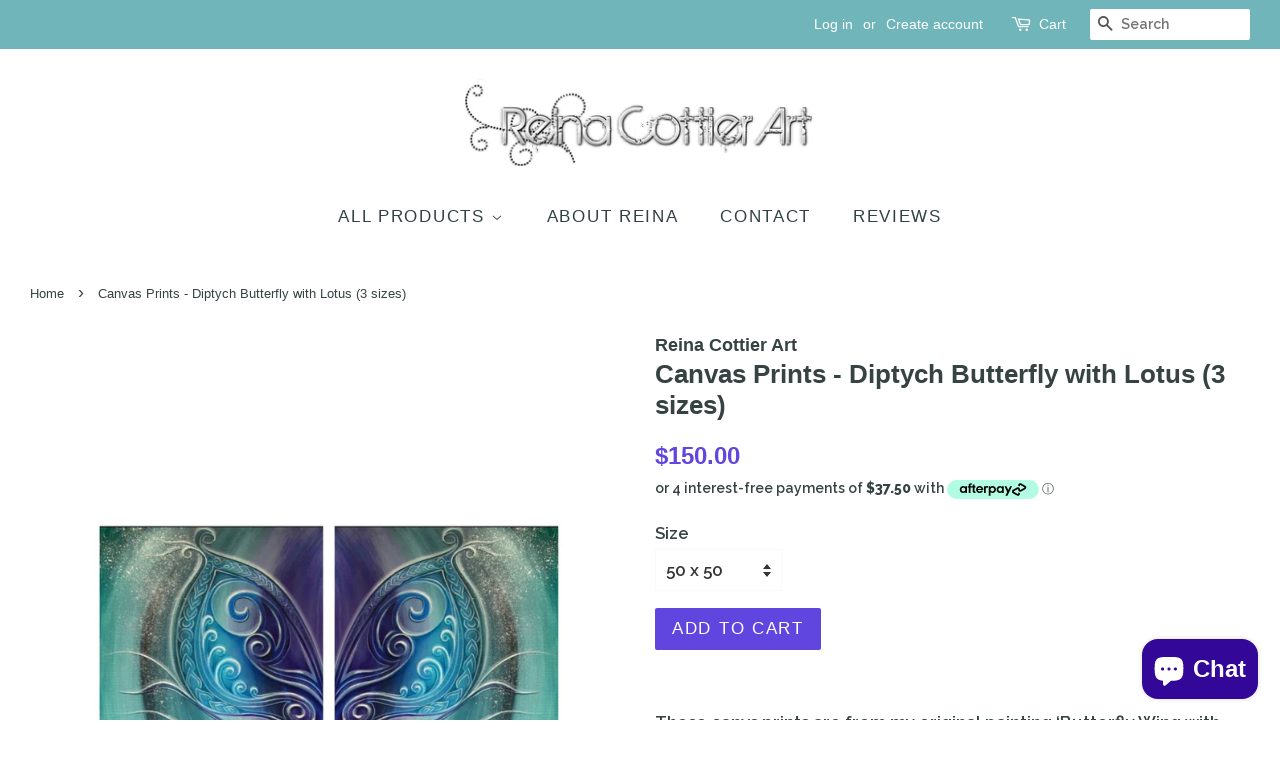

--- FILE ---
content_type: text/html; charset=utf-8
request_url: https://reinacottiershop.com/products/canvas-prints-diptych-butterfly-with-lotus-3-sizes
body_size: 19047
content:
<!doctype html>
<!--[if lt IE 7]><html class="no-js lt-ie9 lt-ie8 lt-ie7" lang="en"> <![endif]-->
<!--[if IE 7]><html class="no-js lt-ie9 lt-ie8" lang="en"> <![endif]-->
<!--[if IE 8]><html class="no-js lt-ie9" lang="en"> <![endif]-->
<!--[if IE 9 ]><html class="ie9 no-js"> <![endif]-->
<!--[if (gt IE 9)|!(IE)]><!--> <html class="no-js"> <!--<![endif]-->
<head>

  <!-- Basic page needs ================================================== -->
  <meta charset="utf-8">
  <meta http-equiv="X-UA-Compatible" content="IE=edge,chrome=1">

  

  <!-- Title and description ================================================== -->
  <title>
  Canvas Prints - Diptych Butterfly with Lotus (3 sizes) &ndash; Reina Cottier Art
  </title>

  
  <meta name="description" content="These canvs prints are from my original painting ‘Butterfly Wing with Lotus’. 2 x  canvas prints. These are  custom order. If the size you are wanting is not listed, please contact me, and I can order the size you want. Contact tab at the top of the page.NZ delivery time from order is approx 2 weeksAustralia delivery t">
  

  <!-- Social meta ================================================== -->
  <!-- /snippets/social-meta-tags.liquid -->




<meta property="og:site_name" content="Reina Cottier Art">
<meta property="og:url" content="https://reinacottiershop.com/products/canvas-prints-diptych-butterfly-with-lotus-3-sizes">
<meta property="og:title" content="Canvas Prints - Diptych Butterfly with Lotus   (3 sizes)">
<meta property="og:type" content="product">
<meta property="og:description" content="These canvs prints are from my original painting ‘Butterfly Wing with Lotus’. 2 x  canvas prints. These are  custom order. If the size you are wanting is not listed, please contact me, and I can order the size you want. Contact tab at the top of the page.NZ delivery time from order is approx 2 weeksAustralia delivery t">

  <meta property="og:price:amount" content="150.00">
  <meta property="og:price:currency" content="NZD">

<meta property="og:image" content="http://reinacottiershop.com/cdn/shop/products/image_957095df-891b-43c9-9c6b-a0f851bb6536_1200x1200.jpg?v=1647202082"><meta property="og:image" content="http://reinacottiershop.com/cdn/shop/products/image_d63f3a92-d7d0-4062-90f4-a0b0fd00085e_1200x1200.jpg?v=1647202082"><meta property="og:image" content="http://reinacottiershop.com/cdn/shop/products/image_842ee46c-6db4-4001-bff5-7c7558dae512_1200x1200.jpg?v=1647202082">
<meta property="og:image:secure_url" content="https://reinacottiershop.com/cdn/shop/products/image_957095df-891b-43c9-9c6b-a0f851bb6536_1200x1200.jpg?v=1647202082"><meta property="og:image:secure_url" content="https://reinacottiershop.com/cdn/shop/products/image_d63f3a92-d7d0-4062-90f4-a0b0fd00085e_1200x1200.jpg?v=1647202082"><meta property="og:image:secure_url" content="https://reinacottiershop.com/cdn/shop/products/image_842ee46c-6db4-4001-bff5-7c7558dae512_1200x1200.jpg?v=1647202082">


  <meta name="twitter:site" content="@reinacottierart">

<meta name="twitter:card" content="summary_large_image">
<meta name="twitter:title" content="Canvas Prints - Diptych Butterfly with Lotus   (3 sizes)">
<meta name="twitter:description" content="These canvs prints are from my original painting ‘Butterfly Wing with Lotus’. 2 x  canvas prints. These are  custom order. If the size you are wanting is not listed, please contact me, and I can order the size you want. Contact tab at the top of the page.NZ delivery time from order is approx 2 weeksAustralia delivery t">


  <!-- Helpers ================================================== -->
  <link rel="canonical" href="https://reinacottiershop.com/products/canvas-prints-diptych-butterfly-with-lotus-3-sizes">
  <meta name="viewport" content="width=device-width,initial-scale=1">
  <meta name="theme-color" content="#6045df">

  <!-- CSS ================================================== -->
  <link href="//reinacottiershop.com/cdn/shop/t/4/assets/timber.scss.css?v=120130323598313097961755835531" rel="stylesheet" type="text/css" media="all" />
  <link href="//reinacottiershop.com/cdn/shop/t/4/assets/theme.scss.css?v=43856074871427718471755835531" rel="stylesheet" type="text/css" media="all" />

  
  
  
  <link href="//fonts.googleapis.com/css?family=Raleway:600,800" rel="stylesheet" type="text/css" media="all" />





  <script>
    window.theme = window.theme || {};

    var theme = {
      strings: {
        zoomClose: "Close (Esc)",
        zoomPrev: "Previous (Left arrow key)",
        zoomNext: "Next (Right arrow key)",
        addressError: "Error looking up that address",
        addressNoResults: "No results for that address",
        addressQueryLimit: "You have exceeded the Google API usage limit. Consider upgrading to a \u003ca href=\"https:\/\/developers.google.com\/maps\/premium\/usage-limits\"\u003ePremium Plan\u003c\/a\u003e.",
        authError: "There was a problem authenticating your Google Maps API Key."
      },
      settings: {
        // Adding some settings to allow the editor to update correctly when they are changed
        themeBgImage: false,
        customBgImage: '',
        enableWideLayout: true,
        typeAccentTransform: true,
        typeAccentSpacing: true,
        baseFontSize: '17px',
        headerBaseFontSize: '26px',
        accentFontSize: '17px'
      },
      variables: {
        mediaQueryMedium: 'screen and (max-width: 768px)',
        bpSmall: false
      },
      moneyFormat: "${{amount}}"
    }

    document.documentElement.className = document.documentElement.className.replace('no-js', 'supports-js');
  </script>

  <!-- Header hook for plugins ================================================== -->
  <script>window.performance && window.performance.mark && window.performance.mark('shopify.content_for_header.start');</script><meta name="google-site-verification" content="_NkfB-SuHFFKBnvP9xE_kb7p-jeihbt5lJaWoIlunps">
<meta id="shopify-digital-wallet" name="shopify-digital-wallet" content="/4247893/digital_wallets/dialog">
<meta name="shopify-checkout-api-token" content="75f459a68103be1cc28e8ea491dfbdd0">
<meta id="in-context-paypal-metadata" data-shop-id="4247893" data-venmo-supported="false" data-environment="production" data-locale="en_US" data-paypal-v4="true" data-currency="NZD">
<link rel="alternate" type="application/json+oembed" href="https://reinacottiershop.com/products/canvas-prints-diptych-butterfly-with-lotus-3-sizes.oembed">
<script async="async" src="/checkouts/internal/preloads.js?locale=en-NZ"></script>
<link rel="preconnect" href="https://shop.app" crossorigin="anonymous">
<script async="async" src="https://shop.app/checkouts/internal/preloads.js?locale=en-NZ&shop_id=4247893" crossorigin="anonymous"></script>
<script id="apple-pay-shop-capabilities" type="application/json">{"shopId":4247893,"countryCode":"NZ","currencyCode":"NZD","merchantCapabilities":["supports3DS"],"merchantId":"gid:\/\/shopify\/Shop\/4247893","merchantName":"Reina Cottier Art","requiredBillingContactFields":["postalAddress","email"],"requiredShippingContactFields":["postalAddress","email"],"shippingType":"shipping","supportedNetworks":["visa","masterCard","amex","jcb"],"total":{"type":"pending","label":"Reina Cottier Art","amount":"1.00"},"shopifyPaymentsEnabled":true,"supportsSubscriptions":true}</script>
<script id="shopify-features" type="application/json">{"accessToken":"75f459a68103be1cc28e8ea491dfbdd0","betas":["rich-media-storefront-analytics"],"domain":"reinacottiershop.com","predictiveSearch":true,"shopId":4247893,"locale":"en"}</script>
<script>var Shopify = Shopify || {};
Shopify.shop = "reina-cottier-art.myshopify.com";
Shopify.locale = "en";
Shopify.currency = {"active":"NZD","rate":"1.0"};
Shopify.country = "NZ";
Shopify.theme = {"name":"Minimal","id":429391880,"schema_name":"Minimal","schema_version":"4.0.0","theme_store_id":380,"role":"main"};
Shopify.theme.handle = "null";
Shopify.theme.style = {"id":null,"handle":null};
Shopify.cdnHost = "reinacottiershop.com/cdn";
Shopify.routes = Shopify.routes || {};
Shopify.routes.root = "/";</script>
<script type="module">!function(o){(o.Shopify=o.Shopify||{}).modules=!0}(window);</script>
<script>!function(o){function n(){var o=[];function n(){o.push(Array.prototype.slice.apply(arguments))}return n.q=o,n}var t=o.Shopify=o.Shopify||{};t.loadFeatures=n(),t.autoloadFeatures=n()}(window);</script>
<script>
  window.ShopifyPay = window.ShopifyPay || {};
  window.ShopifyPay.apiHost = "shop.app\/pay";
  window.ShopifyPay.redirectState = null;
</script>
<script id="shop-js-analytics" type="application/json">{"pageType":"product"}</script>
<script defer="defer" async type="module" src="//reinacottiershop.com/cdn/shopifycloud/shop-js/modules/v2/client.init-shop-cart-sync_BdyHc3Nr.en.esm.js"></script>
<script defer="defer" async type="module" src="//reinacottiershop.com/cdn/shopifycloud/shop-js/modules/v2/chunk.common_Daul8nwZ.esm.js"></script>
<script type="module">
  await import("//reinacottiershop.com/cdn/shopifycloud/shop-js/modules/v2/client.init-shop-cart-sync_BdyHc3Nr.en.esm.js");
await import("//reinacottiershop.com/cdn/shopifycloud/shop-js/modules/v2/chunk.common_Daul8nwZ.esm.js");

  window.Shopify.SignInWithShop?.initShopCartSync?.({"fedCMEnabled":true,"windoidEnabled":true});

</script>
<script>
  window.Shopify = window.Shopify || {};
  if (!window.Shopify.featureAssets) window.Shopify.featureAssets = {};
  window.Shopify.featureAssets['shop-js'] = {"shop-cart-sync":["modules/v2/client.shop-cart-sync_QYOiDySF.en.esm.js","modules/v2/chunk.common_Daul8nwZ.esm.js"],"init-fed-cm":["modules/v2/client.init-fed-cm_DchLp9rc.en.esm.js","modules/v2/chunk.common_Daul8nwZ.esm.js"],"shop-button":["modules/v2/client.shop-button_OV7bAJc5.en.esm.js","modules/v2/chunk.common_Daul8nwZ.esm.js"],"init-windoid":["modules/v2/client.init-windoid_DwxFKQ8e.en.esm.js","modules/v2/chunk.common_Daul8nwZ.esm.js"],"shop-cash-offers":["modules/v2/client.shop-cash-offers_DWtL6Bq3.en.esm.js","modules/v2/chunk.common_Daul8nwZ.esm.js","modules/v2/chunk.modal_CQq8HTM6.esm.js"],"shop-toast-manager":["modules/v2/client.shop-toast-manager_CX9r1SjA.en.esm.js","modules/v2/chunk.common_Daul8nwZ.esm.js"],"init-shop-email-lookup-coordinator":["modules/v2/client.init-shop-email-lookup-coordinator_UhKnw74l.en.esm.js","modules/v2/chunk.common_Daul8nwZ.esm.js"],"pay-button":["modules/v2/client.pay-button_DzxNnLDY.en.esm.js","modules/v2/chunk.common_Daul8nwZ.esm.js"],"avatar":["modules/v2/client.avatar_BTnouDA3.en.esm.js"],"init-shop-cart-sync":["modules/v2/client.init-shop-cart-sync_BdyHc3Nr.en.esm.js","modules/v2/chunk.common_Daul8nwZ.esm.js"],"shop-login-button":["modules/v2/client.shop-login-button_D8B466_1.en.esm.js","modules/v2/chunk.common_Daul8nwZ.esm.js","modules/v2/chunk.modal_CQq8HTM6.esm.js"],"init-customer-accounts-sign-up":["modules/v2/client.init-customer-accounts-sign-up_C8fpPm4i.en.esm.js","modules/v2/client.shop-login-button_D8B466_1.en.esm.js","modules/v2/chunk.common_Daul8nwZ.esm.js","modules/v2/chunk.modal_CQq8HTM6.esm.js"],"init-shop-for-new-customer-accounts":["modules/v2/client.init-shop-for-new-customer-accounts_CVTO0Ztu.en.esm.js","modules/v2/client.shop-login-button_D8B466_1.en.esm.js","modules/v2/chunk.common_Daul8nwZ.esm.js","modules/v2/chunk.modal_CQq8HTM6.esm.js"],"init-customer-accounts":["modules/v2/client.init-customer-accounts_dRgKMfrE.en.esm.js","modules/v2/client.shop-login-button_D8B466_1.en.esm.js","modules/v2/chunk.common_Daul8nwZ.esm.js","modules/v2/chunk.modal_CQq8HTM6.esm.js"],"shop-follow-button":["modules/v2/client.shop-follow-button_CkZpjEct.en.esm.js","modules/v2/chunk.common_Daul8nwZ.esm.js","modules/v2/chunk.modal_CQq8HTM6.esm.js"],"lead-capture":["modules/v2/client.lead-capture_BntHBhfp.en.esm.js","modules/v2/chunk.common_Daul8nwZ.esm.js","modules/v2/chunk.modal_CQq8HTM6.esm.js"],"checkout-modal":["modules/v2/client.checkout-modal_CfxcYbTm.en.esm.js","modules/v2/chunk.common_Daul8nwZ.esm.js","modules/v2/chunk.modal_CQq8HTM6.esm.js"],"shop-login":["modules/v2/client.shop-login_Da4GZ2H6.en.esm.js","modules/v2/chunk.common_Daul8nwZ.esm.js","modules/v2/chunk.modal_CQq8HTM6.esm.js"],"payment-terms":["modules/v2/client.payment-terms_MV4M3zvL.en.esm.js","modules/v2/chunk.common_Daul8nwZ.esm.js","modules/v2/chunk.modal_CQq8HTM6.esm.js"]};
</script>
<script id="__st">var __st={"a":4247893,"offset":46800,"reqid":"6c72da02-aca3-4ada-a2f4-386341e66ac4-1769022752","pageurl":"reinacottiershop.com\/products\/canvas-prints-diptych-butterfly-with-lotus-3-sizes","u":"d91f2086f7b8","p":"product","rtyp":"product","rid":7274968842394};</script>
<script>window.ShopifyPaypalV4VisibilityTracking = true;</script>
<script id="captcha-bootstrap">!function(){'use strict';const t='contact',e='account',n='new_comment',o=[[t,t],['blogs',n],['comments',n],[t,'customer']],c=[[e,'customer_login'],[e,'guest_login'],[e,'recover_customer_password'],[e,'create_customer']],r=t=>t.map((([t,e])=>`form[action*='/${t}']:not([data-nocaptcha='true']) input[name='form_type'][value='${e}']`)).join(','),a=t=>()=>t?[...document.querySelectorAll(t)].map((t=>t.form)):[];function s(){const t=[...o],e=r(t);return a(e)}const i='password',u='form_key',d=['recaptcha-v3-token','g-recaptcha-response','h-captcha-response',i],f=()=>{try{return window.sessionStorage}catch{return}},m='__shopify_v',_=t=>t.elements[u];function p(t,e,n=!1){try{const o=window.sessionStorage,c=JSON.parse(o.getItem(e)),{data:r}=function(t){const{data:e,action:n}=t;return t[m]||n?{data:e,action:n}:{data:t,action:n}}(c);for(const[e,n]of Object.entries(r))t.elements[e]&&(t.elements[e].value=n);n&&o.removeItem(e)}catch(o){console.error('form repopulation failed',{error:o})}}const l='form_type',E='cptcha';function T(t){t.dataset[E]=!0}const w=window,h=w.document,L='Shopify',v='ce_forms',y='captcha';let A=!1;((t,e)=>{const n=(g='f06e6c50-85a8-45c8-87d0-21a2b65856fe',I='https://cdn.shopify.com/shopifycloud/storefront-forms-hcaptcha/ce_storefront_forms_captcha_hcaptcha.v1.5.2.iife.js',D={infoText:'Protected by hCaptcha',privacyText:'Privacy',termsText:'Terms'},(t,e,n)=>{const o=w[L][v],c=o.bindForm;if(c)return c(t,g,e,D).then(n);var r;o.q.push([[t,g,e,D],n]),r=I,A||(h.body.append(Object.assign(h.createElement('script'),{id:'captcha-provider',async:!0,src:r})),A=!0)});var g,I,D;w[L]=w[L]||{},w[L][v]=w[L][v]||{},w[L][v].q=[],w[L][y]=w[L][y]||{},w[L][y].protect=function(t,e){n(t,void 0,e),T(t)},Object.freeze(w[L][y]),function(t,e,n,w,h,L){const[v,y,A,g]=function(t,e,n){const i=e?o:[],u=t?c:[],d=[...i,...u],f=r(d),m=r(i),_=r(d.filter((([t,e])=>n.includes(e))));return[a(f),a(m),a(_),s()]}(w,h,L),I=t=>{const e=t.target;return e instanceof HTMLFormElement?e:e&&e.form},D=t=>v().includes(t);t.addEventListener('submit',(t=>{const e=I(t);if(!e)return;const n=D(e)&&!e.dataset.hcaptchaBound&&!e.dataset.recaptchaBound,o=_(e),c=g().includes(e)&&(!o||!o.value);(n||c)&&t.preventDefault(),c&&!n&&(function(t){try{if(!f())return;!function(t){const e=f();if(!e)return;const n=_(t);if(!n)return;const o=n.value;o&&e.removeItem(o)}(t);const e=Array.from(Array(32),(()=>Math.random().toString(36)[2])).join('');!function(t,e){_(t)||t.append(Object.assign(document.createElement('input'),{type:'hidden',name:u})),t.elements[u].value=e}(t,e),function(t,e){const n=f();if(!n)return;const o=[...t.querySelectorAll(`input[type='${i}']`)].map((({name:t})=>t)),c=[...d,...o],r={};for(const[a,s]of new FormData(t).entries())c.includes(a)||(r[a]=s);n.setItem(e,JSON.stringify({[m]:1,action:t.action,data:r}))}(t,e)}catch(e){console.error('failed to persist form',e)}}(e),e.submit())}));const S=(t,e)=>{t&&!t.dataset[E]&&(n(t,e.some((e=>e===t))),T(t))};for(const o of['focusin','change'])t.addEventListener(o,(t=>{const e=I(t);D(e)&&S(e,y())}));const B=e.get('form_key'),M=e.get(l),P=B&&M;t.addEventListener('DOMContentLoaded',(()=>{const t=y();if(P)for(const e of t)e.elements[l].value===M&&p(e,B);[...new Set([...A(),...v().filter((t=>'true'===t.dataset.shopifyCaptcha))])].forEach((e=>S(e,t)))}))}(h,new URLSearchParams(w.location.search),n,t,e,['guest_login'])})(!0,!0)}();</script>
<script integrity="sha256-4kQ18oKyAcykRKYeNunJcIwy7WH5gtpwJnB7kiuLZ1E=" data-source-attribution="shopify.loadfeatures" defer="defer" src="//reinacottiershop.com/cdn/shopifycloud/storefront/assets/storefront/load_feature-a0a9edcb.js" crossorigin="anonymous"></script>
<script crossorigin="anonymous" defer="defer" src="//reinacottiershop.com/cdn/shopifycloud/storefront/assets/shopify_pay/storefront-65b4c6d7.js?v=20250812"></script>
<script data-source-attribution="shopify.dynamic_checkout.dynamic.init">var Shopify=Shopify||{};Shopify.PaymentButton=Shopify.PaymentButton||{isStorefrontPortableWallets:!0,init:function(){window.Shopify.PaymentButton.init=function(){};var t=document.createElement("script");t.src="https://reinacottiershop.com/cdn/shopifycloud/portable-wallets/latest/portable-wallets.en.js",t.type="module",document.head.appendChild(t)}};
</script>
<script data-source-attribution="shopify.dynamic_checkout.buyer_consent">
  function portableWalletsHideBuyerConsent(e){var t=document.getElementById("shopify-buyer-consent"),n=document.getElementById("shopify-subscription-policy-button");t&&n&&(t.classList.add("hidden"),t.setAttribute("aria-hidden","true"),n.removeEventListener("click",e))}function portableWalletsShowBuyerConsent(e){var t=document.getElementById("shopify-buyer-consent"),n=document.getElementById("shopify-subscription-policy-button");t&&n&&(t.classList.remove("hidden"),t.removeAttribute("aria-hidden"),n.addEventListener("click",e))}window.Shopify?.PaymentButton&&(window.Shopify.PaymentButton.hideBuyerConsent=portableWalletsHideBuyerConsent,window.Shopify.PaymentButton.showBuyerConsent=portableWalletsShowBuyerConsent);
</script>
<script data-source-attribution="shopify.dynamic_checkout.cart.bootstrap">document.addEventListener("DOMContentLoaded",(function(){function t(){return document.querySelector("shopify-accelerated-checkout-cart, shopify-accelerated-checkout")}if(t())Shopify.PaymentButton.init();else{new MutationObserver((function(e,n){t()&&(Shopify.PaymentButton.init(),n.disconnect())})).observe(document.body,{childList:!0,subtree:!0})}}));
</script>
<link id="shopify-accelerated-checkout-styles" rel="stylesheet" media="screen" href="https://reinacottiershop.com/cdn/shopifycloud/portable-wallets/latest/accelerated-checkout-backwards-compat.css" crossorigin="anonymous">
<style id="shopify-accelerated-checkout-cart">
        #shopify-buyer-consent {
  margin-top: 1em;
  display: inline-block;
  width: 100%;
}

#shopify-buyer-consent.hidden {
  display: none;
}

#shopify-subscription-policy-button {
  background: none;
  border: none;
  padding: 0;
  text-decoration: underline;
  font-size: inherit;
  cursor: pointer;
}

#shopify-subscription-policy-button::before {
  box-shadow: none;
}

      </style>

<script>window.performance && window.performance.mark && window.performance.mark('shopify.content_for_header.end');</script>

  

<!--[if lt IE 9]>
<script src="//cdnjs.cloudflare.com/ajax/libs/html5shiv/3.7.2/html5shiv.min.js" type="text/javascript"></script>
<link href="//reinacottiershop.com/cdn/shop/t/4/assets/respond-proxy.html" id="respond-proxy" rel="respond-proxy" />
<link href="//reinacottiershop.com/search?q=4aaaa7657b9fb1130c0aae3fcbf49be4" id="respond-redirect" rel="respond-redirect" />
<script src="//reinacottiershop.com/search?q=4aaaa7657b9fb1130c0aae3fcbf49be4" type="text/javascript"></script>
<![endif]-->


  <script src="//reinacottiershop.com/cdn/shop/t/4/assets/jquery-2.2.3.min.js?v=58211863146907186831516587894" type="text/javascript"></script>

  <!--[if (gt IE 9)|!(IE)]><!--><script src="//reinacottiershop.com/cdn/shop/t/4/assets/lazysizes.min.js?v=177476512571513845041516587894" async="async"></script><!--<![endif]-->
  <!--[if lte IE 9]><script src="//reinacottiershop.com/cdn/shop/t/4/assets/lazysizes.min.js?v=177476512571513845041516587894"></script><![endif]-->

  
  

<!-- BEGIN app block: shopify://apps/currency-converter/blocks/app-embed-block/a56d6bd1-e9df-4a4a-b98e-e9bb5c43a042 --><script>
    window.codeblackbelt = window.codeblackbelt || {};
    window.codeblackbelt.shop = window.codeblackbelt.shop || 'reina-cottier-art.myshopify.com';
    </script><script src="//cdn.codeblackbelt.com/widgets/currency-converter-plus/main.min.js?version=2026012208+1300" async></script>
<!-- END app block --><script src="https://cdn.shopify.com/extensions/e8878072-2f6b-4e89-8082-94b04320908d/inbox-1254/assets/inbox-chat-loader.js" type="text/javascript" defer="defer"></script>
<link href="https://monorail-edge.shopifysvc.com" rel="dns-prefetch">
<script>(function(){if ("sendBeacon" in navigator && "performance" in window) {try {var session_token_from_headers = performance.getEntriesByType('navigation')[0].serverTiming.find(x => x.name == '_s').description;} catch {var session_token_from_headers = undefined;}var session_cookie_matches = document.cookie.match(/_shopify_s=([^;]*)/);var session_token_from_cookie = session_cookie_matches && session_cookie_matches.length === 2 ? session_cookie_matches[1] : "";var session_token = session_token_from_headers || session_token_from_cookie || "";function handle_abandonment_event(e) {var entries = performance.getEntries().filter(function(entry) {return /monorail-edge.shopifysvc.com/.test(entry.name);});if (!window.abandonment_tracked && entries.length === 0) {window.abandonment_tracked = true;var currentMs = Date.now();var navigation_start = performance.timing.navigationStart;var payload = {shop_id: 4247893,url: window.location.href,navigation_start,duration: currentMs - navigation_start,session_token,page_type: "product"};window.navigator.sendBeacon("https://monorail-edge.shopifysvc.com/v1/produce", JSON.stringify({schema_id: "online_store_buyer_site_abandonment/1.1",payload: payload,metadata: {event_created_at_ms: currentMs,event_sent_at_ms: currentMs}}));}}window.addEventListener('pagehide', handle_abandonment_event);}}());</script>
<script id="web-pixels-manager-setup">(function e(e,d,r,n,o){if(void 0===o&&(o={}),!Boolean(null===(a=null===(i=window.Shopify)||void 0===i?void 0:i.analytics)||void 0===a?void 0:a.replayQueue)){var i,a;window.Shopify=window.Shopify||{};var t=window.Shopify;t.analytics=t.analytics||{};var s=t.analytics;s.replayQueue=[],s.publish=function(e,d,r){return s.replayQueue.push([e,d,r]),!0};try{self.performance.mark("wpm:start")}catch(e){}var l=function(){var e={modern:/Edge?\/(1{2}[4-9]|1[2-9]\d|[2-9]\d{2}|\d{4,})\.\d+(\.\d+|)|Firefox\/(1{2}[4-9]|1[2-9]\d|[2-9]\d{2}|\d{4,})\.\d+(\.\d+|)|Chrom(ium|e)\/(9{2}|\d{3,})\.\d+(\.\d+|)|(Maci|X1{2}).+ Version\/(15\.\d+|(1[6-9]|[2-9]\d|\d{3,})\.\d+)([,.]\d+|)( \(\w+\)|)( Mobile\/\w+|) Safari\/|Chrome.+OPR\/(9{2}|\d{3,})\.\d+\.\d+|(CPU[ +]OS|iPhone[ +]OS|CPU[ +]iPhone|CPU IPhone OS|CPU iPad OS)[ +]+(15[._]\d+|(1[6-9]|[2-9]\d|\d{3,})[._]\d+)([._]\d+|)|Android:?[ /-](13[3-9]|1[4-9]\d|[2-9]\d{2}|\d{4,})(\.\d+|)(\.\d+|)|Android.+Firefox\/(13[5-9]|1[4-9]\d|[2-9]\d{2}|\d{4,})\.\d+(\.\d+|)|Android.+Chrom(ium|e)\/(13[3-9]|1[4-9]\d|[2-9]\d{2}|\d{4,})\.\d+(\.\d+|)|SamsungBrowser\/([2-9]\d|\d{3,})\.\d+/,legacy:/Edge?\/(1[6-9]|[2-9]\d|\d{3,})\.\d+(\.\d+|)|Firefox\/(5[4-9]|[6-9]\d|\d{3,})\.\d+(\.\d+|)|Chrom(ium|e)\/(5[1-9]|[6-9]\d|\d{3,})\.\d+(\.\d+|)([\d.]+$|.*Safari\/(?![\d.]+ Edge\/[\d.]+$))|(Maci|X1{2}).+ Version\/(10\.\d+|(1[1-9]|[2-9]\d|\d{3,})\.\d+)([,.]\d+|)( \(\w+\)|)( Mobile\/\w+|) Safari\/|Chrome.+OPR\/(3[89]|[4-9]\d|\d{3,})\.\d+\.\d+|(CPU[ +]OS|iPhone[ +]OS|CPU[ +]iPhone|CPU IPhone OS|CPU iPad OS)[ +]+(10[._]\d+|(1[1-9]|[2-9]\d|\d{3,})[._]\d+)([._]\d+|)|Android:?[ /-](13[3-9]|1[4-9]\d|[2-9]\d{2}|\d{4,})(\.\d+|)(\.\d+|)|Mobile Safari.+OPR\/([89]\d|\d{3,})\.\d+\.\d+|Android.+Firefox\/(13[5-9]|1[4-9]\d|[2-9]\d{2}|\d{4,})\.\d+(\.\d+|)|Android.+Chrom(ium|e)\/(13[3-9]|1[4-9]\d|[2-9]\d{2}|\d{4,})\.\d+(\.\d+|)|Android.+(UC? ?Browser|UCWEB|U3)[ /]?(15\.([5-9]|\d{2,})|(1[6-9]|[2-9]\d|\d{3,})\.\d+)\.\d+|SamsungBrowser\/(5\.\d+|([6-9]|\d{2,})\.\d+)|Android.+MQ{2}Browser\/(14(\.(9|\d{2,})|)|(1[5-9]|[2-9]\d|\d{3,})(\.\d+|))(\.\d+|)|K[Aa][Ii]OS\/(3\.\d+|([4-9]|\d{2,})\.\d+)(\.\d+|)/},d=e.modern,r=e.legacy,n=navigator.userAgent;return n.match(d)?"modern":n.match(r)?"legacy":"unknown"}(),u="modern"===l?"modern":"legacy",c=(null!=n?n:{modern:"",legacy:""})[u],f=function(e){return[e.baseUrl,"/wpm","/b",e.hashVersion,"modern"===e.buildTarget?"m":"l",".js"].join("")}({baseUrl:d,hashVersion:r,buildTarget:u}),m=function(e){var d=e.version,r=e.bundleTarget,n=e.surface,o=e.pageUrl,i=e.monorailEndpoint;return{emit:function(e){var a=e.status,t=e.errorMsg,s=(new Date).getTime(),l=JSON.stringify({metadata:{event_sent_at_ms:s},events:[{schema_id:"web_pixels_manager_load/3.1",payload:{version:d,bundle_target:r,page_url:o,status:a,surface:n,error_msg:t},metadata:{event_created_at_ms:s}}]});if(!i)return console&&console.warn&&console.warn("[Web Pixels Manager] No Monorail endpoint provided, skipping logging."),!1;try{return self.navigator.sendBeacon.bind(self.navigator)(i,l)}catch(e){}var u=new XMLHttpRequest;try{return u.open("POST",i,!0),u.setRequestHeader("Content-Type","text/plain"),u.send(l),!0}catch(e){return console&&console.warn&&console.warn("[Web Pixels Manager] Got an unhandled error while logging to Monorail."),!1}}}}({version:r,bundleTarget:l,surface:e.surface,pageUrl:self.location.href,monorailEndpoint:e.monorailEndpoint});try{o.browserTarget=l,function(e){var d=e.src,r=e.async,n=void 0===r||r,o=e.onload,i=e.onerror,a=e.sri,t=e.scriptDataAttributes,s=void 0===t?{}:t,l=document.createElement("script"),u=document.querySelector("head"),c=document.querySelector("body");if(l.async=n,l.src=d,a&&(l.integrity=a,l.crossOrigin="anonymous"),s)for(var f in s)if(Object.prototype.hasOwnProperty.call(s,f))try{l.dataset[f]=s[f]}catch(e){}if(o&&l.addEventListener("load",o),i&&l.addEventListener("error",i),u)u.appendChild(l);else{if(!c)throw new Error("Did not find a head or body element to append the script");c.appendChild(l)}}({src:f,async:!0,onload:function(){if(!function(){var e,d;return Boolean(null===(d=null===(e=window.Shopify)||void 0===e?void 0:e.analytics)||void 0===d?void 0:d.initialized)}()){var d=window.webPixelsManager.init(e)||void 0;if(d){var r=window.Shopify.analytics;r.replayQueue.forEach((function(e){var r=e[0],n=e[1],o=e[2];d.publishCustomEvent(r,n,o)})),r.replayQueue=[],r.publish=d.publishCustomEvent,r.visitor=d.visitor,r.initialized=!0}}},onerror:function(){return m.emit({status:"failed",errorMsg:"".concat(f," has failed to load")})},sri:function(e){var d=/^sha384-[A-Za-z0-9+/=]+$/;return"string"==typeof e&&d.test(e)}(c)?c:"",scriptDataAttributes:o}),m.emit({status:"loading"})}catch(e){m.emit({status:"failed",errorMsg:(null==e?void 0:e.message)||"Unknown error"})}}})({shopId: 4247893,storefrontBaseUrl: "https://reinacottiershop.com",extensionsBaseUrl: "https://extensions.shopifycdn.com/cdn/shopifycloud/web-pixels-manager",monorailEndpoint: "https://monorail-edge.shopifysvc.com/unstable/produce_batch",surface: "storefront-renderer",enabledBetaFlags: ["2dca8a86"],webPixelsConfigList: [{"id":"1124991130","configuration":"{\"pixel_id\":\"1212586179137849\",\"pixel_type\":\"facebook_pixel\"}","eventPayloadVersion":"v1","runtimeContext":"OPEN","scriptVersion":"ca16bc87fe92b6042fbaa3acc2fbdaa6","type":"APP","apiClientId":2329312,"privacyPurposes":["ANALYTICS","MARKETING","SALE_OF_DATA"],"dataSharingAdjustments":{"protectedCustomerApprovalScopes":["read_customer_address","read_customer_email","read_customer_name","read_customer_personal_data","read_customer_phone"]}},{"id":"676200602","configuration":"{\"config\":\"{\\\"pixel_id\\\":\\\"GT-MKRCDHL\\\",\\\"target_country\\\":\\\"NZ\\\",\\\"gtag_events\\\":[{\\\"type\\\":\\\"purchase\\\",\\\"action_label\\\":\\\"MC-9YTN5RFYFL\\\"},{\\\"type\\\":\\\"page_view\\\",\\\"action_label\\\":\\\"MC-9YTN5RFYFL\\\"},{\\\"type\\\":\\\"view_item\\\",\\\"action_label\\\":\\\"MC-9YTN5RFYFL\\\"}],\\\"enable_monitoring_mode\\\":false}\"}","eventPayloadVersion":"v1","runtimeContext":"OPEN","scriptVersion":"b2a88bafab3e21179ed38636efcd8a93","type":"APP","apiClientId":1780363,"privacyPurposes":[],"dataSharingAdjustments":{"protectedCustomerApprovalScopes":["read_customer_address","read_customer_email","read_customer_name","read_customer_personal_data","read_customer_phone"]}},{"id":"shopify-app-pixel","configuration":"{}","eventPayloadVersion":"v1","runtimeContext":"STRICT","scriptVersion":"0450","apiClientId":"shopify-pixel","type":"APP","privacyPurposes":["ANALYTICS","MARKETING"]},{"id":"shopify-custom-pixel","eventPayloadVersion":"v1","runtimeContext":"LAX","scriptVersion":"0450","apiClientId":"shopify-pixel","type":"CUSTOM","privacyPurposes":["ANALYTICS","MARKETING"]}],isMerchantRequest: false,initData: {"shop":{"name":"Reina Cottier Art","paymentSettings":{"currencyCode":"NZD"},"myshopifyDomain":"reina-cottier-art.myshopify.com","countryCode":"NZ","storefrontUrl":"https:\/\/reinacottiershop.com"},"customer":null,"cart":null,"checkout":null,"productVariants":[{"price":{"amount":150.0,"currencyCode":"NZD"},"product":{"title":"Canvas Prints - Diptych Butterfly with Lotus   (3 sizes)","vendor":"Reina Cottier Art","id":"7274968842394","untranslatedTitle":"Canvas Prints - Diptych Butterfly with Lotus   (3 sizes)","url":"\/products\/canvas-prints-diptych-butterfly-with-lotus-3-sizes","type":"Canvas Print"},"id":"41743950020762","image":{"src":"\/\/reinacottiershop.com\/cdn\/shop\/products\/image_957095df-891b-43c9-9c6b-a0f851bb6536.jpg?v=1647202082"},"sku":"","title":"50 x 50","untranslatedTitle":"50 x 50"},{"price":{"amount":195.0,"currencyCode":"NZD"},"product":{"title":"Canvas Prints - Diptych Butterfly with Lotus   (3 sizes)","vendor":"Reina Cottier Art","id":"7274968842394","untranslatedTitle":"Canvas Prints - Diptych Butterfly with Lotus   (3 sizes)","url":"\/products\/canvas-prints-diptych-butterfly-with-lotus-3-sizes","type":"Canvas Print"},"id":"41743950053530","image":{"src":"\/\/reinacottiershop.com\/cdn\/shop\/products\/image_957095df-891b-43c9-9c6b-a0f851bb6536.jpg?v=1647202082"},"sku":"","title":"60 x 60cm","untranslatedTitle":"60 x 60cm"},{"price":{"amount":295.0,"currencyCode":"NZD"},"product":{"title":"Canvas Prints - Diptych Butterfly with Lotus   (3 sizes)","vendor":"Reina Cottier Art","id":"7274968842394","untranslatedTitle":"Canvas Prints - Diptych Butterfly with Lotus   (3 sizes)","url":"\/products\/canvas-prints-diptych-butterfly-with-lotus-3-sizes","type":"Canvas Print"},"id":"41743950086298","image":{"src":"\/\/reinacottiershop.com\/cdn\/shop\/products\/image_957095df-891b-43c9-9c6b-a0f851bb6536.jpg?v=1647202082"},"sku":null,"title":"80 x 80cm","untranslatedTitle":"80 x 80cm"}],"purchasingCompany":null},},"https://reinacottiershop.com/cdn","fcfee988w5aeb613cpc8e4bc33m6693e112",{"modern":"","legacy":""},{"shopId":"4247893","storefrontBaseUrl":"https:\/\/reinacottiershop.com","extensionBaseUrl":"https:\/\/extensions.shopifycdn.com\/cdn\/shopifycloud\/web-pixels-manager","surface":"storefront-renderer","enabledBetaFlags":"[\"2dca8a86\"]","isMerchantRequest":"false","hashVersion":"fcfee988w5aeb613cpc8e4bc33m6693e112","publish":"custom","events":"[[\"page_viewed\",{}],[\"product_viewed\",{\"productVariant\":{\"price\":{\"amount\":150.0,\"currencyCode\":\"NZD\"},\"product\":{\"title\":\"Canvas Prints - Diptych Butterfly with Lotus   (3 sizes)\",\"vendor\":\"Reina Cottier Art\",\"id\":\"7274968842394\",\"untranslatedTitle\":\"Canvas Prints - Diptych Butterfly with Lotus   (3 sizes)\",\"url\":\"\/products\/canvas-prints-diptych-butterfly-with-lotus-3-sizes\",\"type\":\"Canvas Print\"},\"id\":\"41743950020762\",\"image\":{\"src\":\"\/\/reinacottiershop.com\/cdn\/shop\/products\/image_957095df-891b-43c9-9c6b-a0f851bb6536.jpg?v=1647202082\"},\"sku\":\"\",\"title\":\"50 x 50\",\"untranslatedTitle\":\"50 x 50\"}}]]"});</script><script>
  window.ShopifyAnalytics = window.ShopifyAnalytics || {};
  window.ShopifyAnalytics.meta = window.ShopifyAnalytics.meta || {};
  window.ShopifyAnalytics.meta.currency = 'NZD';
  var meta = {"product":{"id":7274968842394,"gid":"gid:\/\/shopify\/Product\/7274968842394","vendor":"Reina Cottier Art","type":"Canvas Print","handle":"canvas-prints-diptych-butterfly-with-lotus-3-sizes","variants":[{"id":41743950020762,"price":15000,"name":"Canvas Prints - Diptych Butterfly with Lotus   (3 sizes) - 50 x 50","public_title":"50 x 50","sku":""},{"id":41743950053530,"price":19500,"name":"Canvas Prints - Diptych Butterfly with Lotus   (3 sizes) - 60 x 60cm","public_title":"60 x 60cm","sku":""},{"id":41743950086298,"price":29500,"name":"Canvas Prints - Diptych Butterfly with Lotus   (3 sizes) - 80 x 80cm","public_title":"80 x 80cm","sku":null}],"remote":false},"page":{"pageType":"product","resourceType":"product","resourceId":7274968842394,"requestId":"6c72da02-aca3-4ada-a2f4-386341e66ac4-1769022752"}};
  for (var attr in meta) {
    window.ShopifyAnalytics.meta[attr] = meta[attr];
  }
</script>
<script class="analytics">
  (function () {
    var customDocumentWrite = function(content) {
      var jquery = null;

      if (window.jQuery) {
        jquery = window.jQuery;
      } else if (window.Checkout && window.Checkout.$) {
        jquery = window.Checkout.$;
      }

      if (jquery) {
        jquery('body').append(content);
      }
    };

    var hasLoggedConversion = function(token) {
      if (token) {
        return document.cookie.indexOf('loggedConversion=' + token) !== -1;
      }
      return false;
    }

    var setCookieIfConversion = function(token) {
      if (token) {
        var twoMonthsFromNow = new Date(Date.now());
        twoMonthsFromNow.setMonth(twoMonthsFromNow.getMonth() + 2);

        document.cookie = 'loggedConversion=' + token + '; expires=' + twoMonthsFromNow;
      }
    }

    var trekkie = window.ShopifyAnalytics.lib = window.trekkie = window.trekkie || [];
    if (trekkie.integrations) {
      return;
    }
    trekkie.methods = [
      'identify',
      'page',
      'ready',
      'track',
      'trackForm',
      'trackLink'
    ];
    trekkie.factory = function(method) {
      return function() {
        var args = Array.prototype.slice.call(arguments);
        args.unshift(method);
        trekkie.push(args);
        return trekkie;
      };
    };
    for (var i = 0; i < trekkie.methods.length; i++) {
      var key = trekkie.methods[i];
      trekkie[key] = trekkie.factory(key);
    }
    trekkie.load = function(config) {
      trekkie.config = config || {};
      trekkie.config.initialDocumentCookie = document.cookie;
      var first = document.getElementsByTagName('script')[0];
      var script = document.createElement('script');
      script.type = 'text/javascript';
      script.onerror = function(e) {
        var scriptFallback = document.createElement('script');
        scriptFallback.type = 'text/javascript';
        scriptFallback.onerror = function(error) {
                var Monorail = {
      produce: function produce(monorailDomain, schemaId, payload) {
        var currentMs = new Date().getTime();
        var event = {
          schema_id: schemaId,
          payload: payload,
          metadata: {
            event_created_at_ms: currentMs,
            event_sent_at_ms: currentMs
          }
        };
        return Monorail.sendRequest("https://" + monorailDomain + "/v1/produce", JSON.stringify(event));
      },
      sendRequest: function sendRequest(endpointUrl, payload) {
        // Try the sendBeacon API
        if (window && window.navigator && typeof window.navigator.sendBeacon === 'function' && typeof window.Blob === 'function' && !Monorail.isIos12()) {
          var blobData = new window.Blob([payload], {
            type: 'text/plain'
          });

          if (window.navigator.sendBeacon(endpointUrl, blobData)) {
            return true;
          } // sendBeacon was not successful

        } // XHR beacon

        var xhr = new XMLHttpRequest();

        try {
          xhr.open('POST', endpointUrl);
          xhr.setRequestHeader('Content-Type', 'text/plain');
          xhr.send(payload);
        } catch (e) {
          console.log(e);
        }

        return false;
      },
      isIos12: function isIos12() {
        return window.navigator.userAgent.lastIndexOf('iPhone; CPU iPhone OS 12_') !== -1 || window.navigator.userAgent.lastIndexOf('iPad; CPU OS 12_') !== -1;
      }
    };
    Monorail.produce('monorail-edge.shopifysvc.com',
      'trekkie_storefront_load_errors/1.1',
      {shop_id: 4247893,
      theme_id: 429391880,
      app_name: "storefront",
      context_url: window.location.href,
      source_url: "//reinacottiershop.com/cdn/s/trekkie.storefront.cd680fe47e6c39ca5d5df5f0a32d569bc48c0f27.min.js"});

        };
        scriptFallback.async = true;
        scriptFallback.src = '//reinacottiershop.com/cdn/s/trekkie.storefront.cd680fe47e6c39ca5d5df5f0a32d569bc48c0f27.min.js';
        first.parentNode.insertBefore(scriptFallback, first);
      };
      script.async = true;
      script.src = '//reinacottiershop.com/cdn/s/trekkie.storefront.cd680fe47e6c39ca5d5df5f0a32d569bc48c0f27.min.js';
      first.parentNode.insertBefore(script, first);
    };
    trekkie.load(
      {"Trekkie":{"appName":"storefront","development":false,"defaultAttributes":{"shopId":4247893,"isMerchantRequest":null,"themeId":429391880,"themeCityHash":"8780054946362475764","contentLanguage":"en","currency":"NZD","eventMetadataId":"472a2d50-8c02-4032-9113-fabbe56682d7"},"isServerSideCookieWritingEnabled":true,"monorailRegion":"shop_domain","enabledBetaFlags":["65f19447"]},"Session Attribution":{},"S2S":{"facebookCapiEnabled":true,"source":"trekkie-storefront-renderer","apiClientId":580111}}
    );

    var loaded = false;
    trekkie.ready(function() {
      if (loaded) return;
      loaded = true;

      window.ShopifyAnalytics.lib = window.trekkie;

      var originalDocumentWrite = document.write;
      document.write = customDocumentWrite;
      try { window.ShopifyAnalytics.merchantGoogleAnalytics.call(this); } catch(error) {};
      document.write = originalDocumentWrite;

      window.ShopifyAnalytics.lib.page(null,{"pageType":"product","resourceType":"product","resourceId":7274968842394,"requestId":"6c72da02-aca3-4ada-a2f4-386341e66ac4-1769022752","shopifyEmitted":true});

      var match = window.location.pathname.match(/checkouts\/(.+)\/(thank_you|post_purchase)/)
      var token = match? match[1]: undefined;
      if (!hasLoggedConversion(token)) {
        setCookieIfConversion(token);
        window.ShopifyAnalytics.lib.track("Viewed Product",{"currency":"NZD","variantId":41743950020762,"productId":7274968842394,"productGid":"gid:\/\/shopify\/Product\/7274968842394","name":"Canvas Prints - Diptych Butterfly with Lotus   (3 sizes) - 50 x 50","price":"150.00","sku":"","brand":"Reina Cottier Art","variant":"50 x 50","category":"Canvas Print","nonInteraction":true,"remote":false},undefined,undefined,{"shopifyEmitted":true});
      window.ShopifyAnalytics.lib.track("monorail:\/\/trekkie_storefront_viewed_product\/1.1",{"currency":"NZD","variantId":41743950020762,"productId":7274968842394,"productGid":"gid:\/\/shopify\/Product\/7274968842394","name":"Canvas Prints - Diptych Butterfly with Lotus   (3 sizes) - 50 x 50","price":"150.00","sku":"","brand":"Reina Cottier Art","variant":"50 x 50","category":"Canvas Print","nonInteraction":true,"remote":false,"referer":"https:\/\/reinacottiershop.com\/products\/canvas-prints-diptych-butterfly-with-lotus-3-sizes"});
      }
    });


        var eventsListenerScript = document.createElement('script');
        eventsListenerScript.async = true;
        eventsListenerScript.src = "//reinacottiershop.com/cdn/shopifycloud/storefront/assets/shop_events_listener-3da45d37.js";
        document.getElementsByTagName('head')[0].appendChild(eventsListenerScript);

})();</script>
<script
  defer
  src="https://reinacottiershop.com/cdn/shopifycloud/perf-kit/shopify-perf-kit-3.0.4.min.js"
  data-application="storefront-renderer"
  data-shop-id="4247893"
  data-render-region="gcp-us-central1"
  data-page-type="product"
  data-theme-instance-id="429391880"
  data-theme-name="Minimal"
  data-theme-version="4.0.0"
  data-monorail-region="shop_domain"
  data-resource-timing-sampling-rate="10"
  data-shs="true"
  data-shs-beacon="true"
  data-shs-export-with-fetch="true"
  data-shs-logs-sample-rate="1"
  data-shs-beacon-endpoint="https://reinacottiershop.com/api/collect"
></script>
</head>

<body id="canvas-prints-diptych-butterfly-with-lotus-3-sizes" class="template-product" >

  <div id="shopify-section-header" class="shopify-section"><style>
  .logo__image-wrapper {
    max-width: 350px;
  }
  /*================= If logo is above navigation ================== */
  
    .site-nav {
      
      margin-top: 30px;
    }

    
      .logo__image-wrapper {
        margin: 0 auto;
      }
    
  

  /*============ If logo is on the same line as navigation ============ */
  


  
</style>

<div data-section-id="header" data-section-type="header-section">
  <div class="header-bar">
    <div class="wrapper medium-down--hide">
      <div class="post-large--display-table">

        
          <div class="header-bar__left post-large--display-table-cell">

            

            

            
              <div class="header-bar__module header-bar__message">
                
                  
                
              </div>
            

          </div>
        

        <div class="header-bar__right post-large--display-table-cell">

          
            <ul class="header-bar__module header-bar__module--list">
              
                <li>
                  <a href="/account/login" id="customer_login_link">Log in</a>
                </li>
                <li>or</li>
                <li>
                  <a href="/account/register" id="customer_register_link">Create account</a>
                </li>
              
            </ul>
          

          <div class="header-bar__module">
            <span class="header-bar__sep" aria-hidden="true"></span>
            <span class="cbb-menu-button"></span>
            <a href="/cart" class="cart-page-link">
              <span class="icon icon-cart header-bar__cart-icon" aria-hidden="true"></span>
            </a>
          </div>

          <div class="header-bar__module">
            <a href="/cart" class="cart-page-link">
              Cart
              <span class="cart-count header-bar__cart-count hidden-count">0</span>
            </a>
          </div>

          
            
              <div class="header-bar__module header-bar__search">
                


  <form action="/search" method="get" class="header-bar__search-form clearfix" role="search">
    
    <button type="submit" class="btn icon-fallback-text header-bar__search-submit">
      <span class="icon icon-search" aria-hidden="true"></span>
      <span class="fallback-text">Search</span>
    </button>
    <input type="search" name="q" value="" aria-label="Search" class="header-bar__search-input" placeholder="Search">
  </form>


              </div>
            
          

        </div>
      </div>
    </div>

    <div class="wrapper post-large--hide announcement-bar--mobile">
      
        
          <span></span>
        
      
    </div>

    <div class="wrapper post-large--hide">
      
        <button type="button" class="mobile-nav-trigger" id="MobileNavTrigger" aria-controls="MobileNav" aria-expanded="false">
          <span class="icon icon-hamburger" aria-hidden="true"></span>
          Menu
        </button>
      
      <a href="/cart" class="cart-page-link mobile-cart-page-link">
        <span class="cbb-menu-button"></span>
        <span class="icon icon-cart header-bar__cart-icon" aria-hidden="true"></span>
        Cart <span class="cart-count hidden-count">0</span>
      </a>
    </div>
    <nav role="navigation">
  <ul id="MobileNav" class="mobile-nav post-large--hide">
    
      
        
        <li class="mobile-nav__link" aria-haspopup="true">
          <a
            href="/collections"
            class="mobile-nav__sublist-trigger"
            aria-controls="MobileNav-Parent-1"
            aria-expanded="false">
            All Products 
            <span class="icon-fallback-text mobile-nav__sublist-expand" aria-hidden="true">
  <span class="icon icon-plus" aria-hidden="true"></span>
  <span class="fallback-text">+</span>
</span>
<span class="icon-fallback-text mobile-nav__sublist-contract" aria-hidden="true">
  <span class="icon icon-minus" aria-hidden="true"></span>
  <span class="fallback-text">-</span>
</span>

          </a>
          <ul
            id="MobileNav-Parent-1"
            class="mobile-nav__sublist">
            
              
                
                <li class="mobile-nav__sublist-link">
                  <a
                    href="/collections/art-retreats-workshops"
                    >
                    Art Retreats &amp; Workshops
                  </a>
                </li>
              
            
              
                
                <li class="mobile-nav__sublist-link">
                  <a
                    href="https://reinacottiershop.com/search?q=calendar"
                    >
                    2026 Calendars
                  </a>
                </li>
              
            
              
                
                <li class="mobile-nav__sublist-link">
                  <a
                    href="/collections/reina-cottier-art-guidance-cards/oracle+cards+guidance+inpiration+"
                    class="mobile-nav__sublist-trigger"
                    aria-controls="MobileNav-Child-1-3"
                    aria-expanded="false"
                    >
                    Guidance Cards- English &amp; Te Reo Māori
                    <span class="icon-fallback-text mobile-nav__sublist-expand" aria-hidden="true">
  <span class="icon icon-plus" aria-hidden="true"></span>
  <span class="fallback-text">+</span>
</span>
<span class="icon-fallback-text mobile-nav__sublist-contract" aria-hidden="true">
  <span class="icon icon-minus" aria-hidden="true"></span>
  <span class="fallback-text">-</span>
</span>

                  </a>
                  <ul
                    id="MobileNav-Child-1-3"
                    class="mobile-nav__sublist mobile-nav__sublist--grandchilds">
                    
                      <li class="mobile-nav__sublist-link">
                        <a
                          href="/collections/reina-cottier-art-guidance-cards"
                          >
                          All Guidance Cards
                        </a>
                      </li>
                    
                      <li class="mobile-nav__sublist-link">
                        <a
                          href="/products/reina-cottier-art-guidance-cards"
                          >
                          English Guidance Cards
                        </a>
                      </li>
                    
                      <li class="mobile-nav__sublist-link">
                        <a
                          href="/products/te-reo-whakamaori-kari-with-english"
                          >
                          Te Reo Maori Guidance Cards (with English sub titles)
                        </a>
                      </li>
                    
                  </ul>
                </li>
              
            
              
                
                <li class="mobile-nav__sublist-link">
                  <a
                    href="/collections/paintings"
                    class="mobile-nav__sublist-trigger"
                    aria-controls="MobileNav-Child-1-4"
                    aria-expanded="false"
                    >
                    Original Paintings &amp; Mini SurfBoards
                    <span class="icon-fallback-text mobile-nav__sublist-expand" aria-hidden="true">
  <span class="icon icon-plus" aria-hidden="true"></span>
  <span class="fallback-text">+</span>
</span>
<span class="icon-fallback-text mobile-nav__sublist-contract" aria-hidden="true">
  <span class="icon icon-minus" aria-hidden="true"></span>
  <span class="fallback-text">-</span>
</span>

                  </a>
                  <ul
                    id="MobileNav-Child-1-4"
                    class="mobile-nav__sublist mobile-nav__sublist--grandchilds">
                    
                      <li class="mobile-nav__sublist-link">
                        <a
                          href="/collections/paintings"
                          >
                          Original Paintings (on canvas ready to hang)
                        </a>
                      </li>
                    
                      <li class="mobile-nav__sublist-link">
                        <a
                          href="/products/painting-custom-soul-expression"
                          >
                          Custom Soul Expression -Commissioned Painting
                        </a>
                      </li>
                    
                      <li class="mobile-nav__sublist-link">
                        <a
                          href="/products/painting-custom-soul-expression"
                          >
                          Custom Soul Painting - Your Unique Channeled Painting
                        </a>
                      </li>
                    
                  </ul>
                </li>
              
            
              
                
                <li class="mobile-nav__sublist-link">
                  <a
                    href="/collections/all-products"
                    class="mobile-nav__sublist-trigger"
                    aria-controls="MobileNav-Child-1-5"
                    aria-expanded="false"
                    >
                     Prints (on Canvas &amp; Photocard)
                    <span class="icon-fallback-text mobile-nav__sublist-expand" aria-hidden="true">
  <span class="icon icon-plus" aria-hidden="true"></span>
  <span class="fallback-text">+</span>
</span>
<span class="icon-fallback-text mobile-nav__sublist-contract" aria-hidden="true">
  <span class="icon icon-minus" aria-hidden="true"></span>
  <span class="fallback-text">-</span>
</span>

                  </a>
                  <ul
                    id="MobileNav-Child-1-5"
                    class="mobile-nav__sublist mobile-nav__sublist--grandchilds">
                    
                      <li class="mobile-nav__sublist-link">
                        <a
                          href="/collections/canvas-print"
                          >
                          Canvas Prints (like a painting ready to hang)
                        </a>
                      </li>
                    
                      <li class="mobile-nav__sublist-link">
                        <a
                          href="/collections/photocard-prints"
                          >
                          Photocard Prints -A3 &amp; A4 
                        </a>
                      </li>
                    
                      <li class="mobile-nav__sublist-link">
                        <a
                          href="/collections/prints"
                          >
                          All Prints
                        </a>
                      </li>
                    
                  </ul>
                </li>
              
            
              
                
                <li class="mobile-nav__sublist-link">
                  <a
                    href="/collections/placemats-coasters"
                    class="mobile-nav__sublist-trigger"
                    aria-controls="MobileNav-Child-1-6"
                    aria-expanded="false"
                    >
                    Coasters
                    <span class="icon-fallback-text mobile-nav__sublist-expand" aria-hidden="true">
  <span class="icon icon-plus" aria-hidden="true"></span>
  <span class="fallback-text">+</span>
</span>
<span class="icon-fallback-text mobile-nav__sublist-contract" aria-hidden="true">
  <span class="icon icon-minus" aria-hidden="true"></span>
  <span class="fallback-text">-</span>
</span>

                  </a>
                  <ul
                    id="MobileNav-Child-1-6"
                    class="mobile-nav__sublist mobile-nav__sublist--grandchilds">
                    
                      <li class="mobile-nav__sublist-link">
                        <a
                          href="/collections/placemats-coasters"
                          >
                          All Coasters
                        </a>
                      </li>
                    
                      <li class="mobile-nav__sublist-link">
                        <a
                          href="/products/copy-of-set-of-4-coasters"
                          >
                          Kina, Paua, Shell
                        </a>
                      </li>
                    
                      <li class="mobile-nav__sublist-link">
                        <a
                          href="/products/copy-of-coasters-set-of-6-paua-kina"
                          >
                          Tui
                        </a>
                      </li>
                    
                      <li class="mobile-nav__sublist-link">
                        <a
                          href="/products/coasters"
                          >
                          Butterfly
                        </a>
                      </li>
                    
                  </ul>
                </li>
              
            
              
                
                <li class="mobile-nav__sublist-link">
                  <a
                    href="/products/reina-cottier-art-colouring-book"
                    >
                    Colouring Book
                  </a>
                </li>
              
            
              
                
                <li class="mobile-nav__sublist-link">
                  <a
                    href="/products/greetingcards"
                    >
                    Greeting Cards
                  </a>
                </li>
              
            
          </ul>
        </li>
      
    
      
        <li class="mobile-nav__link">
          <a
            href="/pages/about-us"
            class="mobile-nav"
            >
            About Reina
          </a>
        </li>
      
    
      
        <li class="mobile-nav__link">
          <a
            href="/pages/contact"
            class="mobile-nav"
            >
            Contact
          </a>
        </li>
      
    
      
        <li class="mobile-nav__link">
          <a
            href="https://www.google.com/gasearch?q=reina%20cottier%20art&source=sh/x/gs/m2/5#ebo=0&mpd=~7741103842197663990/customers/reviews"
            class="mobile-nav"
            >
            Reviews
          </a>
        </li>
      
    

    
      
        <li class="mobile-nav__link">
          <a href="/account/login" id="customer_login_link">Log in</a>
        </li>
        <li class="mobile-nav__link">
          <a href="/account/register" id="customer_register_link">Create account</a>
        </li>
      
    
    
    <li class="mobile-nav__link">
      
        <div class="header-bar__module header-bar__search">
          


  <form action="/search" method="get" class="header-bar__search-form clearfix" role="search">
    
    <button type="submit" class="btn icon-fallback-text header-bar__search-submit">
      <span class="icon icon-search" aria-hidden="true"></span>
      <span class="fallback-text">Search</span>
    </button>
    <input type="search" name="q" value="" aria-label="Search" class="header-bar__search-input" placeholder="Search">
  </form>


        </div>
      
    </li>
  </ul>
</nav>

  </div>

  <header class="site-header" role="banner">
    <div class="wrapper">

      
        <div class="grid--full">
          <div class="grid__item">
            
              <div class="h1 site-header__logo" itemscope itemtype="http://schema.org/Organization">
            
              
                <noscript>
                  
                  <div class="logo__image-wrapper">
                    <img src="//reinacottiershop.com/cdn/shop/files/logo_1_350x.png?v=1613160108" alt="Reina Cottier Art" />
                  </div>
                </noscript>
                <div class="logo__image-wrapper supports-js">
                  <a href="/" itemprop="url" style="padding-top:24.854368932038835%;">
                    
                    <img class="logo__image lazyload"
                         src="//reinacottiershop.com/cdn/shop/files/logo_1_300x300.png?v=1613160108"
                         data-src="//reinacottiershop.com/cdn/shop/files/logo_1_{width}x.png?v=1613160108"
                         data-widths="[120, 180, 360, 540, 720, 900, 1080, 1296, 1512, 1728, 1944, 2048]"
                         data-aspectratio="4.0234375"
                         data-sizes="auto"
                         alt="Reina Cottier Art"
                         itemprop="logo">
                  </a>
                </div>
              
            
              </div>
            
          </div>
        </div>
        <div class="grid--full medium-down--hide">
          <div class="grid__item">
            
<nav>
  <ul class="site-nav" id="AccessibleNav">
    
      
      
        <li 
          class="site-nav--has-dropdown "
          aria-haspopup="true">
          <a
            href="/collections"
            class="site-nav__link"
            data-meganav-type="parent"
            aria-controls="MenuParent-1"
            aria-expanded="false"
            >
              All Products 
              <span class="icon icon-arrow-down" aria-hidden="true"></span>
          </a>
          <ul
            id="MenuParent-1"
            class="site-nav__dropdown site-nav--has-grandchildren"
            data-meganav-dropdown>
            
              
                <li>
                  <a
                    href="/collections/art-retreats-workshops"
                    class="site-nav__link"
                    data-meganav-type="child"
                    
                    tabindex="-1">
                      Art Retreats &amp; Workshops
                  </a>
                </li>
              
            
              
                <li>
                  <a
                    href="https://reinacottiershop.com/search?q=calendar"
                    class="site-nav__link"
                    data-meganav-type="child"
                    
                    tabindex="-1">
                      2026 Calendars
                  </a>
                </li>
              
            
              
              
                <li
                  class="site-nav--has-dropdown site-nav--has-dropdown-grandchild "
                  aria-haspopup="true">
                  <a
                    href="/collections/reina-cottier-art-guidance-cards/oracle+cards+guidance+inpiration+"
                    class="site-nav__link"
                    aria-controls="MenuChildren-1-3"
                    data-meganav-type="parent"
                    
                    tabindex="-1">
                      Guidance Cards- English &amp; Te Reo Māori
                      <span class="icon icon-arrow-down" aria-hidden="true"></span>
                  </a>
                  <ul
                    id="MenuChildren-1-3"
                    class="site-nav__dropdown-grandchild"
                    data-meganav-dropdown>
                    
                      <li>
                        <a 
                          href="/collections/reina-cottier-art-guidance-cards"
                          class="site-nav__link"
                          data-meganav-type="child"
                          
                          tabindex="-1">
                            All Guidance Cards
                          </a>
                      </li>
                    
                      <li>
                        <a 
                          href="/products/reina-cottier-art-guidance-cards"
                          class="site-nav__link"
                          data-meganav-type="child"
                          
                          tabindex="-1">
                            English Guidance Cards
                          </a>
                      </li>
                    
                      <li>
                        <a 
                          href="/products/te-reo-whakamaori-kari-with-english"
                          class="site-nav__link"
                          data-meganav-type="child"
                          
                          tabindex="-1">
                            Te Reo Maori Guidance Cards (with English sub titles)
                          </a>
                      </li>
                    
                  </ul>
                </li>
              
            
              
              
                <li
                  class="site-nav--has-dropdown site-nav--has-dropdown-grandchild "
                  aria-haspopup="true">
                  <a
                    href="/collections/paintings"
                    class="site-nav__link"
                    aria-controls="MenuChildren-1-4"
                    data-meganav-type="parent"
                    
                    tabindex="-1">
                      Original Paintings &amp; Mini SurfBoards
                      <span class="icon icon-arrow-down" aria-hidden="true"></span>
                  </a>
                  <ul
                    id="MenuChildren-1-4"
                    class="site-nav__dropdown-grandchild"
                    data-meganav-dropdown>
                    
                      <li>
                        <a 
                          href="/collections/paintings"
                          class="site-nav__link"
                          data-meganav-type="child"
                          
                          tabindex="-1">
                            Original Paintings (on canvas ready to hang)
                          </a>
                      </li>
                    
                      <li>
                        <a 
                          href="/products/painting-custom-soul-expression"
                          class="site-nav__link"
                          data-meganav-type="child"
                          
                          tabindex="-1">
                            Custom Soul Expression -Commissioned Painting
                          </a>
                      </li>
                    
                      <li>
                        <a 
                          href="/products/painting-custom-soul-expression"
                          class="site-nav__link"
                          data-meganav-type="child"
                          
                          tabindex="-1">
                            Custom Soul Painting - Your Unique Channeled Painting
                          </a>
                      </li>
                    
                  </ul>
                </li>
              
            
              
              
                <li
                  class="site-nav--has-dropdown site-nav--has-dropdown-grandchild "
                  aria-haspopup="true">
                  <a
                    href="/collections/all-products"
                    class="site-nav__link"
                    aria-controls="MenuChildren-1-5"
                    data-meganav-type="parent"
                    
                    tabindex="-1">
                       Prints (on Canvas &amp; Photocard)
                      <span class="icon icon-arrow-down" aria-hidden="true"></span>
                  </a>
                  <ul
                    id="MenuChildren-1-5"
                    class="site-nav__dropdown-grandchild"
                    data-meganav-dropdown>
                    
                      <li>
                        <a 
                          href="/collections/canvas-print"
                          class="site-nav__link"
                          data-meganav-type="child"
                          
                          tabindex="-1">
                            Canvas Prints (like a painting ready to hang)
                          </a>
                      </li>
                    
                      <li>
                        <a 
                          href="/collections/photocard-prints"
                          class="site-nav__link"
                          data-meganav-type="child"
                          
                          tabindex="-1">
                            Photocard Prints -A3 &amp; A4 
                          </a>
                      </li>
                    
                      <li>
                        <a 
                          href="/collections/prints"
                          class="site-nav__link"
                          data-meganav-type="child"
                          
                          tabindex="-1">
                            All Prints
                          </a>
                      </li>
                    
                  </ul>
                </li>
              
            
              
              
                <li
                  class="site-nav--has-dropdown site-nav--has-dropdown-grandchild "
                  aria-haspopup="true">
                  <a
                    href="/collections/placemats-coasters"
                    class="site-nav__link"
                    aria-controls="MenuChildren-1-6"
                    data-meganav-type="parent"
                    
                    tabindex="-1">
                      Coasters
                      <span class="icon icon-arrow-down" aria-hidden="true"></span>
                  </a>
                  <ul
                    id="MenuChildren-1-6"
                    class="site-nav__dropdown-grandchild"
                    data-meganav-dropdown>
                    
                      <li>
                        <a 
                          href="/collections/placemats-coasters"
                          class="site-nav__link"
                          data-meganav-type="child"
                          
                          tabindex="-1">
                            All Coasters
                          </a>
                      </li>
                    
                      <li>
                        <a 
                          href="/products/copy-of-set-of-4-coasters"
                          class="site-nav__link"
                          data-meganav-type="child"
                          
                          tabindex="-1">
                            Kina, Paua, Shell
                          </a>
                      </li>
                    
                      <li>
                        <a 
                          href="/products/copy-of-coasters-set-of-6-paua-kina"
                          class="site-nav__link"
                          data-meganav-type="child"
                          
                          tabindex="-1">
                            Tui
                          </a>
                      </li>
                    
                      <li>
                        <a 
                          href="/products/coasters"
                          class="site-nav__link"
                          data-meganav-type="child"
                          
                          tabindex="-1">
                            Butterfly
                          </a>
                      </li>
                    
                  </ul>
                </li>
              
            
              
                <li>
                  <a
                    href="/products/reina-cottier-art-colouring-book"
                    class="site-nav__link"
                    data-meganav-type="child"
                    
                    tabindex="-1">
                      Colouring Book
                  </a>
                </li>
              
            
              
                <li>
                  <a
                    href="/products/greetingcards"
                    class="site-nav__link"
                    data-meganav-type="child"
                    
                    tabindex="-1">
                      Greeting Cards
                  </a>
                </li>
              
            
          </ul>
        </li>
      
    
      
        <li>
          <a
            href="/pages/about-us"
            class="site-nav__link"
            data-meganav-type="child"
            >
              About Reina
          </a>
        </li>
      
    
      
        <li>
          <a
            href="/pages/contact"
            class="site-nav__link"
            data-meganav-type="child"
            >
              Contact
          </a>
        </li>
      
    
      
        <li>
          <a
            href="https://www.google.com/gasearch?q=reina%20cottier%20art&source=sh/x/gs/m2/5#ebo=0&mpd=~7741103842197663990/customers/reviews"
            class="site-nav__link"
            data-meganav-type="child"
            >
              Reviews
          </a>
        </li>
      
    
  </ul>
</nav>

          </div>
        </div>
      

    </div>
  </header>
</div>

</div>

  <main class="wrapper main-content" role="main">
    <div class="grid">
        <div class="grid__item">
          

<div id="shopify-section-product-template" class="shopify-section"><div itemscope itemtype="http://schema.org/Product" id="ProductSection" data-section-id="product-template" data-section-type="product-template" data-image-zoom-type="lightbox" data-related-enabled="true" data-show-extra-tab="false" data-extra-tab-content="" data-enable-history-state="true">

  

  

  <meta itemprop="url" content="https://reinacottiershop.com/products/canvas-prints-diptych-butterfly-with-lotus-3-sizes">
  <meta itemprop="image" content="//reinacottiershop.com/cdn/shop/products/image_957095df-891b-43c9-9c6b-a0f851bb6536_grande.jpg?v=1647202082">

  <div class="section-header section-header--breadcrumb">
    

<nav class="breadcrumb" role="navigation" aria-label="breadcrumbs">
  <a href="/" title="Back to the frontpage">Home</a>

  

    
    <span aria-hidden="true" class="breadcrumb__sep">&rsaquo;</span>
    <span>Canvas Prints - Diptych Butterfly with Lotus   (3 sizes)</span>

  
</nav>


  </div>

  <div class="product-single">
    <div class="grid product-single__hero">
      <div class="grid__item post-large--one-half">

        

          <div class="product-single__photos">
            

            
              
              
<style>
  

  #ProductImage-33313885749402 {
    max-width: 683.2355555555556px;
    max-height: 1024px;
  }
  #ProductImageWrapper-33313885749402 {
    max-width: 683.2355555555556px;
  }
</style>


              <div id="ProductImageWrapper-33313885749402" class="product-single__image-wrapper supports-js zoom-lightbox" data-image-id="33313885749402">
                <div style="padding-top:149.87510407993335%;">
                  <img id="ProductImage-33313885749402"
                       class="product-single__image lazyload"
                       src="//reinacottiershop.com/cdn/shop/products/image_957095df-891b-43c9-9c6b-a0f851bb6536_300x300.jpg?v=1647202082"
                       data-src="//reinacottiershop.com/cdn/shop/products/image_957095df-891b-43c9-9c6b-a0f851bb6536_{width}x.jpg?v=1647202082"
                       data-widths="[180, 370, 540, 740, 900, 1080, 1296, 1512, 1728, 2048]"
                       data-aspectratio="0.6672222222222223"
                       data-sizes="auto"
                       
                       alt="Canvas Prints - Diptych Butterfly with Lotus   (3 sizes)">
                </div>
              </div>
            
              
              
<style>
  

  #ProductImage-33313857437850 {
    max-width: 700px;
    max-height: 525.0px;
  }
  #ProductImageWrapper-33313857437850 {
    max-width: 700px;
  }
</style>


              <div id="ProductImageWrapper-33313857437850" class="product-single__image-wrapper supports-js hide zoom-lightbox" data-image-id="33313857437850">
                <div style="padding-top:75.0%;">
                  <img id="ProductImage-33313857437850"
                       class="product-single__image lazyload lazypreload"
                       
                       data-src="//reinacottiershop.com/cdn/shop/products/image_d63f3a92-d7d0-4062-90f4-a0b0fd00085e_{width}x.jpg?v=1647202082"
                       data-widths="[180, 370, 540, 740, 900, 1080, 1296, 1512, 1728, 2048]"
                       data-aspectratio="1.3333333333333333"
                       data-sizes="auto"
                       
                       alt="Canvas Prints - Diptych Butterfly with Lotus   (3 sizes)">
                </div>
              </div>
            
              
              
<style>
  

  #ProductImage-33313857863834 {
    max-width: 700px;
    max-height: 466.552734375px;
  }
  #ProductImageWrapper-33313857863834 {
    max-width: 700px;
  }
</style>


              <div id="ProductImageWrapper-33313857863834" class="product-single__image-wrapper supports-js hide zoom-lightbox" data-image-id="33313857863834">
                <div style="padding-top:66.650390625%;">
                  <img id="ProductImage-33313857863834"
                       class="product-single__image lazyload lazypreload"
                       
                       data-src="//reinacottiershop.com/cdn/shop/products/image_842ee46c-6db4-4001-bff5-7c7558dae512_{width}x.jpg?v=1647202082"
                       data-widths="[180, 370, 540, 740, 900, 1080, 1296, 1512, 1728, 2048]"
                       data-aspectratio="1.5003663003663004"
                       data-sizes="auto"
                       
                       alt="Canvas Prints - Diptych Butterfly with Lotus   (3 sizes)">
                </div>
              </div>
            
              
              
<style>
  

  #ProductImage-33313858486426 {
    max-width: 986.6342311033884px;
    max-height: 1024px;
  }
  #ProductImageWrapper-33313858486426 {
    max-width: 986.6342311033884px;
  }
</style>


              <div id="ProductImageWrapper-33313858486426" class="product-single__image-wrapper supports-js hide zoom-lightbox" data-image-id="33313858486426">
                <div style="padding-top:103.78719567177637%;">
                  <img id="ProductImage-33313858486426"
                       class="product-single__image lazyload lazypreload"
                       
                       data-src="//reinacottiershop.com/cdn/shop/products/image_256839a0-0e93-4d14-a876-9f1b03dec2d1_{width}x.jpg?v=1647202082"
                       data-widths="[180, 370, 540, 740, 900, 1080, 1296, 1512, 1728, 2048]"
                       data-aspectratio="0.9635099913119027"
                       data-sizes="auto"
                       
                       alt="Canvas Prints - Diptych Butterfly with Lotus   (3 sizes)">
                </div>
              </div>
            

            <noscript>
              <img src="//reinacottiershop.com/cdn/shop/products/image_957095df-891b-43c9-9c6b-a0f851bb6536_1024x1024@2x.jpg?v=1647202082" alt="Canvas Prints - Diptych Butterfly with Lotus   (3 sizes)">
            </noscript>
          </div>

          

            <ul class="product-single__thumbnails grid-uniform" id="ProductThumbs">
              
                <li class="grid__item wide--one-quarter large--one-third medium-down--one-third">
                  <a data-image-id="33313885749402" href="//reinacottiershop.com/cdn/shop/products/image_957095df-891b-43c9-9c6b-a0f851bb6536_1024x1024.jpg?v=1647202082" class="product-single__thumbnail">
                    <img src="//reinacottiershop.com/cdn/shop/products/image_957095df-891b-43c9-9c6b-a0f851bb6536_grande.jpg?v=1647202082" alt="Canvas Prints - Diptych Butterfly with Lotus   (3 sizes)">
                  </a>
                </li>
              
                <li class="grid__item wide--one-quarter large--one-third medium-down--one-third">
                  <a data-image-id="33313857437850" href="//reinacottiershop.com/cdn/shop/products/image_d63f3a92-d7d0-4062-90f4-a0b0fd00085e_1024x1024.jpg?v=1647202082" class="product-single__thumbnail">
                    <img src="//reinacottiershop.com/cdn/shop/products/image_d63f3a92-d7d0-4062-90f4-a0b0fd00085e_grande.jpg?v=1647202082" alt="Canvas Prints - Diptych Butterfly with Lotus   (3 sizes)">
                  </a>
                </li>
              
                <li class="grid__item wide--one-quarter large--one-third medium-down--one-third">
                  <a data-image-id="33313857863834" href="//reinacottiershop.com/cdn/shop/products/image_842ee46c-6db4-4001-bff5-7c7558dae512_1024x1024.jpg?v=1647202082" class="product-single__thumbnail">
                    <img src="//reinacottiershop.com/cdn/shop/products/image_842ee46c-6db4-4001-bff5-7c7558dae512_grande.jpg?v=1647202082" alt="Canvas Prints - Diptych Butterfly with Lotus   (3 sizes)">
                  </a>
                </li>
              
                <li class="grid__item wide--one-quarter large--one-third medium-down--one-third">
                  <a data-image-id="33313858486426" href="//reinacottiershop.com/cdn/shop/products/image_256839a0-0e93-4d14-a876-9f1b03dec2d1_1024x1024.jpg?v=1647202082" class="product-single__thumbnail">
                    <img src="//reinacottiershop.com/cdn/shop/products/image_256839a0-0e93-4d14-a876-9f1b03dec2d1_grande.jpg?v=1647202082" alt="Canvas Prints - Diptych Butterfly with Lotus   (3 sizes)">
                  </a>
                </li>
              
            </ul>

          

        

        
        <ul class="gallery" class="hidden">
          
          <li data-image-id="33313885749402" class="gallery__item" data-mfp-src="//reinacottiershop.com/cdn/shop/products/image_957095df-891b-43c9-9c6b-a0f851bb6536_1024x1024@2x.jpg?v=1647202082"></li>
          
          <li data-image-id="33313857437850" class="gallery__item" data-mfp-src="//reinacottiershop.com/cdn/shop/products/image_d63f3a92-d7d0-4062-90f4-a0b0fd00085e_1024x1024@2x.jpg?v=1647202082"></li>
          
          <li data-image-id="33313857863834" class="gallery__item" data-mfp-src="//reinacottiershop.com/cdn/shop/products/image_842ee46c-6db4-4001-bff5-7c7558dae512_1024x1024@2x.jpg?v=1647202082"></li>
          
          <li data-image-id="33313858486426" class="gallery__item" data-mfp-src="//reinacottiershop.com/cdn/shop/products/image_256839a0-0e93-4d14-a876-9f1b03dec2d1_1024x1024@2x.jpg?v=1647202082"></li>
          
        </ul>
        

      </div>
      <div class="grid__item post-large--one-half">
        
          <span class="h3" itemprop="brand">Reina Cottier Art</span>
        
        <h1 itemprop="name">Canvas Prints - Diptych Butterfly with Lotus   (3 sizes)</h1>

        <div itemprop="offers" itemscope itemtype="http://schema.org/Offer">
          

          <meta itemprop="priceCurrency" content="NZD">
          <link itemprop="availability" href="http://schema.org/InStock">

          <div class="product-single__prices">    
            <span id="PriceA11y" class="visually-hidden">Regular price</span>
            <span id="ProductPrice" class="product-single__price" itemprop="price" content="150.0">
              $150.00
            </span>

            
              <span id="ComparePriceA11y" class="visually-hidden" aria-hidden="true">Sale price</span>
              <s id="ComparePrice" class="product-single__sale-price hide">
                $0.00
              </s>
            
          </div>

          <form action="/cart/add" method="post" enctype="multipart/form-data" id="AddToCartForm">
            <select name="id" id="ProductSelect-product-template" class="product-single__variants">
              
                

                  <option  selected="selected"  data-sku="" value="41743950020762">50 x 50 - $150.00 NZD</option>

                
              
                

                  <option  data-sku="" value="41743950053530">60 x 60cm - $195.00 NZD</option>

                
              
                

                  <option  data-sku="" value="41743950086298">80 x 80cm - $295.00 NZD</option>

                
              
            </select>

            <div class="product-single__quantity is-hidden">
              <label for="Quantity">Quantity</label>
              <input type="number" id="Quantity" name="quantity" value="1" min="1" class="quantity-selector">
            </div>

            <button type="submit" name="add" id="AddToCart" class="btn">
              <span id="AddToCartText">Add to Cart</span>
            </button>
          </form>

          
            <div class="product-description rte" itemprop="description">
              <p><br>These canvs prints are from my original painting ‘Butterfly Wing with Lotus’. <br>2 x  canvas prints. <br><br>These are  custom order. <br>If the size you are wanting is not listed, please contact me, and I can order the size you want. Contact tab at the top of the page.<br><br>NZ delivery time from order is approx 2 weeks<br>Australia delivery time up to 4 weeks<br>Rest of World: 3-6 weeks. </p>
<p><br>I have sourced a top quality dedicated art printing company here in NZ, that specialises in fine art canvas prints. The quality, colour and materials are superb and they are made to last. </p>
            </div>
          

          
        </div>

      </div>
    </div>
  </div>

  
    





  <hr class="hr--clear hr--small">
  <div class="section-header section-header--medium">
    <h2 class="h4" class="section-header__title">More from this collection</h2>
  </div>
  <div class="grid-uniform grid-link__container">
    
    
    
      
        
          

          <div class="grid__item post-large--one-quarter medium--one-quarter small--one-half">
            











<div class="">
  <a href="/collections/all-products/products/a3-photo-card-prints" class="grid-link">
    <span class="grid-link__image grid-link__image--product">
      
      
      <span class="grid-link__image-centered">
        
          
            
            
<style>
  

  #ProductImage-37969820647578 {
    max-width: 360.0px;
    max-height: 480px;
  }
  #ProductImageWrapper-37969820647578 {
    max-width: 360.0px;
  }
</style>

            <div id="ProductImageWrapper-37969820647578" class="product__img-wrapper supports-js">
              <div style="padding-top:133.33333333333334%;">
                <img id="ProductImage-37969820647578"
                     class="product__img lazyload"
                     src="//reinacottiershop.com/cdn/shop/files/IMG-6031_300x300.jpg?v=1697429560"
                     data-src="//reinacottiershop.com/cdn/shop/files/IMG-6031_{width}x.jpg?v=1697429560"
                     data-widths="[150, 220, 360, 470, 600, 750, 940, 1080, 1296, 1512, 1728, 2048]"
                     data-aspectratio="0.75"
                     data-sizes="auto"
                     alt="A3 sized Photocard Prints 24 images to choose from">
              </div>
            </div>
          
          <noscript>
            <img src="//reinacottiershop.com/cdn/shop/files/IMG-6031_large.jpg?v=1697429560" alt="A3 sized Photocard Prints 24 images to choose from" class="product__img">
          </noscript>
        
      </span>
    </span>
    <p class="grid-link__title">A3 sized Photocard Prints 24 images to choose from</p>
    
    
      <p class="grid-link__meta">
        
        
        
          
            <span class="visually-hidden">Regular price</span>
          
          $29.95
        
      </p>
    
  </a>
</div>

          </div>
        
      
    
      
        
          

          <div class="grid__item post-large--one-quarter medium--one-quarter small--one-half">
            











<div class="">
  <a href="/collections/all-products/products/copy-of-prints-a3-sized-photocard-17-images-to-choose-from" class="grid-link">
    <span class="grid-link__image grid-link__image--product">
      
      
      <span class="grid-link__image-centered">
        
          
            
            
<style>
  

  #ProductImage-37969827070106 {
    max-width: 360.0px;
    max-height: 480px;
  }
  #ProductImageWrapper-37969827070106 {
    max-width: 360.0px;
  }
</style>

            <div id="ProductImageWrapper-37969827070106" class="product__img-wrapper supports-js">
              <div style="padding-top:133.33333333333334%;">
                <img id="ProductImage-37969827070106"
                     class="product__img lazyload"
                     src="//reinacottiershop.com/cdn/shop/files/IMG-6031_8e07d25c-fdc9-41f4-a11c-5387a9e85212_300x300.jpg?v=1697429602"
                     data-src="//reinacottiershop.com/cdn/shop/files/IMG-6031_8e07d25c-fdc9-41f4-a11c-5387a9e85212_{width}x.jpg?v=1697429602"
                     data-widths="[150, 220, 360, 470, 600, 750, 940, 1080, 1296, 1512, 1728, 2048]"
                     data-aspectratio="0.75"
                     data-sizes="auto"
                     alt="A4 sized Photocard Prints- 24 images to choose from">
              </div>
            </div>
          
          <noscript>
            <img src="//reinacottiershop.com/cdn/shop/files/IMG-6031_8e07d25c-fdc9-41f4-a11c-5387a9e85212_large.jpg?v=1697429602" alt="A4 sized Photocard Prints- 24 images to choose from" class="product__img">
          </noscript>
        
      </span>
    </span>
    <p class="grid-link__title">A4 sized Photocard Prints- 24 images to choose from</p>
    
    
      <p class="grid-link__meta">
        
        
        
          
            <span class="visually-hidden">Regular price</span>
          
          $25.00
        
      </p>
    
  </a>
</div>

          </div>
        
      
    
      
        
          

          <div class="grid__item post-large--one-quarter medium--one-quarter small--one-half">
            











<div class="">
  <a href="/collections/all-products/products/canvas-print-nz-aotearoa-seabed-3-sizes" class="grid-link">
    <span class="grid-link__image grid-link__image--product">
      
      
      <span class="grid-link__image-centered">
        
          
            
            
<style>
  

  #ProductImage-12693037088906 {
    max-width: 300px;
    max-height: 124.2px;
  }
  #ProductImageWrapper-12693037088906 {
    max-width: 300px;
  }
</style>

            <div id="ProductImageWrapper-12693037088906" class="product__img-wrapper supports-js">
              <div style="padding-top:41.4%;">
                <img id="ProductImage-12693037088906"
                     class="product__img lazyload"
                     src="//reinacottiershop.com/cdn/shop/products/Seabed_sig_1000_300x300.jpg?v=1568866191"
                     data-src="//reinacottiershop.com/cdn/shop/products/Seabed_sig_1000_{width}x.jpg?v=1568866191"
                     data-widths="[150, 220, 360, 470, 600, 750, 940, 1080, 1296, 1512, 1728, 2048]"
                     data-aspectratio="2.4154589371980677"
                     data-sizes="auto"
                     alt="Canvas Print - NZ / Aotearoa Seabed (5 sizes)">
              </div>
            </div>
          
          <noscript>
            <img src="//reinacottiershop.com/cdn/shop/products/Seabed_sig_1000_large.jpg?v=1568866191" alt="Canvas Print - NZ / Aotearoa Seabed (5 sizes)" class="product__img">
          </noscript>
        
      </span>
    </span>
    <p class="grid-link__title">Canvas Print - NZ / Aotearoa Seabed (5 sizes)</p>
    
    
      <p class="grid-link__meta">
        
        
        
          From <span>$125.00</span>
        
      </p>
    
  </a>
</div>

          </div>
        
      
    
      
        
          

          <div class="grid__item post-large--one-quarter medium--one-quarter small--one-half">
            











<div class="">
  <a href="/collections/all-products/products/tui-canvas-print" class="grid-link">
    <span class="grid-link__image grid-link__image--product">
      
      
      <span class="grid-link__image-centered">
        
          
            
            
<style>
  

  #ProductImage-35379728679066 {
    max-width: 223.79905808477235px;
    max-height: 480px;
  }
  #ProductImageWrapper-35379728679066 {
    max-width: 223.79905808477235px;
  }
</style>

            <div id="ProductImageWrapper-35379728679066" class="product__img-wrapper supports-js">
              <div style="padding-top:214.4781144781145%;">
                <img id="ProductImage-35379728679066"
                     class="product__img lazyload"
                     src="//reinacottiershop.com/cdn/shop/products/image_c079a35e-1a40-4468-9617-e9e4fb71d231_300x300.jpg?v=1666945499"
                     data-src="//reinacottiershop.com/cdn/shop/products/image_c079a35e-1a40-4468-9617-e9e4fb71d231_{width}x.jpg?v=1666945499"
                     data-widths="[150, 220, 360, 470, 600, 750, 940, 1080, 1296, 1512, 1728, 2048]"
                     data-aspectratio="0.4662480376766091"
                     data-sizes="auto"
                     alt="Canvas Print -Tui (3 sizes)">
              </div>
            </div>
          
          <noscript>
            <img src="//reinacottiershop.com/cdn/shop/products/image_c079a35e-1a40-4468-9617-e9e4fb71d231_large.jpg?v=1666945499" alt="Canvas Print -Tui (3 sizes)" class="product__img">
          </noscript>
        
      </span>
    </span>
    <p class="grid-link__title">Canvas Print -Tui (3 sizes)</p>
    
    
      <p class="grid-link__meta">
        
        
        
          From <span>$99.00</span>
        
      </p>
    
  </a>
</div>

          </div>
        
      
    
      
        
      
    
  </div>


  

</div>


  <script type="application/json" id="ProductJson-product-template">
    {"id":7274968842394,"title":"Canvas Prints - Diptych Butterfly with Lotus   (3 sizes)","handle":"canvas-prints-diptych-butterfly-with-lotus-3-sizes","description":"\u003cp\u003e\u003cbr\u003eThese canvs prints are from my original painting ‘Butterfly Wing with Lotus’. \u003cbr\u003e2 x  canvas prints. \u003cbr\u003e\u003cbr\u003eThese are  custom order. \u003cbr\u003eIf the size you are wanting is not listed, please contact me, and I can order the size you want. Contact tab at the top of the page.\u003cbr\u003e\u003cbr\u003eNZ delivery time from order is approx 2 weeks\u003cbr\u003eAustralia delivery time up to 4 weeks\u003cbr\u003eRest of World: 3-6 weeks. \u003c\/p\u003e\n\u003cp\u003e\u003cbr\u003eI have sourced a top quality dedicated art printing company here in NZ, that specialises in fine art canvas prints. The quality, colour and materials are superb and they are made to last. \u003c\/p\u003e","published_at":"2025-11-12T16:02:26+13:00","created_at":"2022-03-14T09:00:22+13:00","vendor":"Reina Cottier Art","type":"Canvas Print","tags":["art","bird","canvas","maoriinspired","native","nativeart","newzealand","nz","pacifica","print","prints","reina","tribal","tribalart","tui","wallart"],"price":15000,"price_min":15000,"price_max":29500,"available":true,"price_varies":true,"compare_at_price":0,"compare_at_price_min":0,"compare_at_price_max":0,"compare_at_price_varies":false,"variants":[{"id":41743950020762,"title":"50 x 50","option1":"50 x 50","option2":null,"option3":null,"sku":"","requires_shipping":true,"taxable":false,"featured_image":null,"available":true,"name":"Canvas Prints - Diptych Butterfly with Lotus   (3 sizes) - 50 x 50","public_title":"50 x 50","options":["50 x 50"],"price":15000,"weight":1000,"compare_at_price":0,"inventory_quantity":0,"inventory_management":null,"inventory_policy":"deny","barcode":"","requires_selling_plan":false,"selling_plan_allocations":[]},{"id":41743950053530,"title":"60 x 60cm","option1":"60 x 60cm","option2":null,"option3":null,"sku":"","requires_shipping":true,"taxable":false,"featured_image":null,"available":true,"name":"Canvas Prints - Diptych Butterfly with Lotus   (3 sizes) - 60 x 60cm","public_title":"60 x 60cm","options":["60 x 60cm"],"price":19500,"weight":2000,"compare_at_price":0,"inventory_quantity":-1,"inventory_management":null,"inventory_policy":"deny","barcode":"","requires_selling_plan":false,"selling_plan_allocations":[]},{"id":41743950086298,"title":"80 x 80cm","option1":"80 x 80cm","option2":null,"option3":null,"sku":null,"requires_shipping":true,"taxable":false,"featured_image":null,"available":true,"name":"Canvas Prints - Diptych Butterfly with Lotus   (3 sizes) - 80 x 80cm","public_title":"80 x 80cm","options":["80 x 80cm"],"price":29500,"weight":2000,"compare_at_price":0,"inventory_quantity":0,"inventory_management":null,"inventory_policy":"deny","barcode":null,"requires_selling_plan":false,"selling_plan_allocations":[]}],"images":["\/\/reinacottiershop.com\/cdn\/shop\/products\/image_957095df-891b-43c9-9c6b-a0f851bb6536.jpg?v=1647202082","\/\/reinacottiershop.com\/cdn\/shop\/products\/image_d63f3a92-d7d0-4062-90f4-a0b0fd00085e.jpg?v=1647202082","\/\/reinacottiershop.com\/cdn\/shop\/products\/image_842ee46c-6db4-4001-bff5-7c7558dae512.jpg?v=1647202082","\/\/reinacottiershop.com\/cdn\/shop\/products\/image_256839a0-0e93-4d14-a876-9f1b03dec2d1.jpg?v=1647202082"],"featured_image":"\/\/reinacottiershop.com\/cdn\/shop\/products\/image_957095df-891b-43c9-9c6b-a0f851bb6536.jpg?v=1647202082","options":["Size"],"media":[{"alt":null,"id":25755623260314,"position":1,"preview_image":{"aspect_ratio":0.667,"height":1800,"width":1201,"src":"\/\/reinacottiershop.com\/cdn\/shop\/products\/image_957095df-891b-43c9-9c6b-a0f851bb6536.jpg?v=1647202082"},"aspect_ratio":0.667,"height":1800,"media_type":"image","src":"\/\/reinacottiershop.com\/cdn\/shop\/products\/image_957095df-891b-43c9-9c6b-a0f851bb6536.jpg?v=1647202082","width":1201},{"alt":null,"id":25755594653850,"position":2,"preview_image":{"aspect_ratio":1.333,"height":1536,"width":2048,"src":"\/\/reinacottiershop.com\/cdn\/shop\/products\/image_d63f3a92-d7d0-4062-90f4-a0b0fd00085e.jpg?v=1647202082"},"aspect_ratio":1.333,"height":1536,"media_type":"image","src":"\/\/reinacottiershop.com\/cdn\/shop\/products\/image_d63f3a92-d7d0-4062-90f4-a0b0fd00085e.jpg?v=1647202082","width":2048},{"alt":null,"id":25755595243674,"position":3,"preview_image":{"aspect_ratio":1.5,"height":1365,"width":2048,"src":"\/\/reinacottiershop.com\/cdn\/shop\/products\/image_842ee46c-6db4-4001-bff5-7c7558dae512.jpg?v=1647202082"},"aspect_ratio":1.5,"height":1365,"media_type":"image","src":"\/\/reinacottiershop.com\/cdn\/shop\/products\/image_842ee46c-6db4-4001-bff5-7c7558dae512.jpg?v=1647202082","width":2048},{"alt":null,"id":25755595931802,"position":4,"preview_image":{"aspect_ratio":0.964,"height":1151,"width":1109,"src":"\/\/reinacottiershop.com\/cdn\/shop\/products\/image_256839a0-0e93-4d14-a876-9f1b03dec2d1.jpg?v=1647202082"},"aspect_ratio":0.964,"height":1151,"media_type":"image","src":"\/\/reinacottiershop.com\/cdn\/shop\/products\/image_256839a0-0e93-4d14-a876-9f1b03dec2d1.jpg?v=1647202082","width":1109}],"requires_selling_plan":false,"selling_plan_groups":[],"content":"\u003cp\u003e\u003cbr\u003eThese canvs prints are from my original painting ‘Butterfly Wing with Lotus’. \u003cbr\u003e2 x  canvas prints. \u003cbr\u003e\u003cbr\u003eThese are  custom order. \u003cbr\u003eIf the size you are wanting is not listed, please contact me, and I can order the size you want. Contact tab at the top of the page.\u003cbr\u003e\u003cbr\u003eNZ delivery time from order is approx 2 weeks\u003cbr\u003eAustralia delivery time up to 4 weeks\u003cbr\u003eRest of World: 3-6 weeks. \u003c\/p\u003e\n\u003cp\u003e\u003cbr\u003eI have sourced a top quality dedicated art printing company here in NZ, that specialises in fine art canvas prints. The quality, colour and materials are superb and they are made to last. \u003c\/p\u003e"}
  </script>



</div>

<script>
  // Override default values of shop.strings for each template.
  // Alternate product templates can change values of
  // add to cart button, sold out, and unavailable states here.
  theme.productStrings = {
    addToCart: "Add to Cart",
    soldOut: "Sold Out",
    unavailable: "Unavailable"
  }
</script>

        </div>
    </div>
  </main>

  <div id="shopify-section-footer" class="shopify-section"><footer class="site-footer small--text-center" role="contentinfo">

<div class="wrapper">

  <div class="grid-uniform">

    

    

    
      
          <div class="grid__item post-large--one-third medium--one-third site-footer__links">
            <h3 class="h4"><a href="/blogs/news">Latest News</a></h3>
            
            <p class="h5"><a href="/blogs/news/workshops-retreats-tairua-coromandel-peninsula" title="">Art Retreats & Workshops- Tairua, Coromandel Peninsula</a></p>
            
              
              
<style>
  

  #ArticleImage-footer--112735617178 {
    max-width: 435px;
    max-height: 435.0px;
  }
  #ArticleImageWrapper-footer--112735617178 {
    max-width: 435px;
  }
</style>

              <p>
                <div id="ArticleImageWrapper-footer--112735617178" class="article__image-wrapper supports-js">
                  <div style="padding-top:100.0%;">
                    <img id="ArticleImage-footer--112735617178"
                         class="article__image lazyload"
                         src="//reinacottiershop.com/cdn/shop/articles/Workshops_retreats_7_300x300.png?v=1751431238"
                         data-src="//reinacottiershop.com/cdn/shop/articles/Workshops_retreats_7_{width}x.png?v=1751431238"
                         data-widths="[90, 120, 150, 180, 360, 480, 600, 750, 940, 1080, 1296]"
                         data-aspectratio="1.0"
                         data-sizes="auto"
                         alt="Art Retreats &amp; Workshops- Tairua, Coromandel Peninsula">
                  </div>
                </div>
              </p>

              <noscript>
                <p><a href="/blogs/news/workshops-retreats-tairua-coromandel-peninsula" title=""><img src="//reinacottiershop.com/cdn/shop/articles/Workshops_retreats_7_large.png?v=1751431238" alt="Art Retreats &amp; Workshops- Tairua, Coromandel Peninsula" class="article__image" /></a></p>
              </noscript>
            
            
              <p>Mixed Media creativity! Fun / Relaxed/ Easy Want to learn the process of how I create my art works? But also be inspired to create your own art, as an...</p>
            
          </div>

        
    
      
          <div class="grid__item post-large--one-third medium--one-third">
            
            <h3 class="h4">Links</h3>
            
            <ul class="site-footer__links">
              
                <li><a href="/search">SEARCH</a></li>
              
                <li><a href="/pages/contact">Contact</a></li>
              
                <li><a href="/pages/about-us">About Reina</a></li>
              
                <li><a href="https://reinacottier.com/">Website</a></li>
              
                <li><a href="/pages/shipping">Shipping</a></li>
              
                <li><a href="/pages/refunds">Refunds</a></li>
              
            </ul>
          </div>

        
    
      
          <div class="grid__item post-large--one-third medium--one-third">
            <h3 class="h4">Follow Me</h3>
              
              <ul class="inline-list social-icons">
  
    <li>
      <a class="icon-fallback-text" href="www.twitter.com/reinacottierart" title="Reina Cottier Art on Twitter">
        <span class="icon icon-twitter" aria-hidden="true"></span>
        <span class="fallback-text">Twitter</span>
      </a>
    </li>
  
  
    <li>
      <a class="icon-fallback-text" href="www.facebook.com/reinacottierart" title="Reina Cottier Art on Facebook">
        <span class="icon icon-facebook" aria-hidden="true"></span>
        <span class="fallback-text">Facebook</span>
      </a>
    </li>
  
  
    <li>
      <a class="icon-fallback-text" href="www.pinterest.com/reinacottierart" title="Reina Cottier Art on Pinterest">
        <span class="icon icon-pinterest" aria-hidden="true"></span>
        <span class="fallback-text">Pinterest</span>
      </a>
    </li>
  
  
  
    <li>
      <a class="icon-fallback-text" href="www.instagram.com/reinacottierart" title="Reina Cottier Art on Instagram">
        <span class="icon icon-instagram" aria-hidden="true"></span>
        <span class="fallback-text">Instagram</span>
      </a>
    </li>
  
  
  
  
    <li>
      <a class="icon-fallback-text" href="www.youtube.com/reinacottierart" title="Reina Cottier Art on YouTube">
        <span class="icon icon-youtube" aria-hidden="true"></span>
        <span class="fallback-text">YouTube</span>
      </a>
    </li>
  
  
  
  
</ul>

          </div>

        
    
  </div>

  <hr class="hr--small hr--clear">

  <div class="grid">
    <div class="grid__item text-center">
      <p class="site-footer__links">Copyright &copy; 2026, <a href="/" title="">Reina Cottier Art</a>. <a target="_blank" rel="nofollow" href="https://www.shopify.co.nz/pos?utm_campaign=poweredby&amp;utm_medium=shopify&amp;utm_source=onlinestore">POS</a> and <a target="_blank" rel="nofollow" href="https://www.shopify.co.nz?utm_campaign=poweredby&amp;utm_medium=shopify&amp;utm_source=onlinestore">Ecommerce by Shopify</a></p>
    </div>
  </div>

  
    
    <div class="grid">
      <div class="grid__item text-center">
        
        <ul class="inline-list payment-icons">
          
            
              <li>
                <span class="icon-fallback-text">
                  <span class="icon icon-american_express" aria-hidden="true"></span>
                  <span class="fallback-text">american express</span>
                </span>
              </li>
            
          
            
              <li>
                <span class="icon-fallback-text">
                  <span class="icon icon-apple_pay" aria-hidden="true"></span>
                  <span class="fallback-text">apple pay</span>
                </span>
              </li>
            
          
            
          
            
          
            
          
            
              <li>
                <span class="icon-fallback-text">
                  <span class="icon icon-master" aria-hidden="true"></span>
                  <span class="fallback-text">master</span>
                </span>
              </li>
            
          
            
              <li>
                <span class="icon-fallback-text">
                  <span class="icon icon-paypal" aria-hidden="true"></span>
                  <span class="fallback-text">paypal</span>
                </span>
              </li>
            
          
            
          
            
          
            
              <li>
                <span class="icon-fallback-text">
                  <span class="icon icon-visa" aria-hidden="true"></span>
                  <span class="fallback-text">visa</span>
                </span>
              </li>
            
          
        </ul>
      </div>
    </div>
    
  
</div>

</footer>


</div>

  
    <script src="//reinacottiershop.com/cdn/shopifycloud/storefront/assets/themes_support/option_selection-b017cd28.js" type="text/javascript"></script>
  

  <script src="//reinacottiershop.com/cdn/shop/t/4/assets/theme.js?v=97369217031343975811516587894" type="text/javascript"></script>

  <script src="" defer></script>

  <script src=""></script>


<div id="shopify-block-Aajk0TllTV2lJZTdoT__15683396631634586217" class="shopify-block shopify-app-block"><script
  id="chat-button-container"
  data-horizontal-position=bottom_right
  data-vertical-position=lowest
  data-icon=chat_bubble
  data-text=chat_with_us
  data-color=#330797
  data-secondary-color=#ffffff
  data-ternary-color=#6a6a6a
  
    data-greeting-message=Hi%21+%F0%9F%91%8B%F0%9F%8F%BB+Reina+here+%3A%29+hopefully+I%27m+available+and+can+chat+to+you+instantly%2C+but+if+not+I+will+respond+as+soon+as+I+can+%3A%29++What+can+I+help+you+with%3F
  
  data-domain=reinacottiershop.com
  data-shop-domain=reinacottiershop.com
  data-external-identifier=cfpPlYVovnIDhV9V-et6M2VIU3K7GAhNAoWOmDjYROo
  
>
</script>


</div></body>
</html>

<!-- Begin Shopify-Afterpay JavaScript Snippet (v1.0.3) -->
<script type="text/javascript">
// Editable fields:
var afterpay_min = 0.04;            // As per your Afterpay contract.
var afterpay_max = 1000.00;         // As per your Afterpay contract.
var afterpay_cbt_enabled = false;   // As per your Afterpay contract; change to true to display Cross-Border Trade artwork (for AU/NZ).
var afterpay_logo_theme = 'colour'; // Can be 'colour', 'black' or 'white'.

// Overrides:
// var afterpay_product_selector = '#product-price-selector';
// var afterpay_cart_integration_enabled = true;
// var afterpay_cart_static_selector = '#cart-subtotal-selector';

// Non-editable fields:
var afterpay_shop_currency = "NZD";
var afterpay_cart_currency = "NZD";
var afterpay_shop_money_format = "${{amount}}";
var afterpay_shop_permanent_domain = "reina-cottier-art.myshopify.com";
var afterpay_theme_name = "Minimal";
var afterpay_product = {"id":7274968842394,"title":"Canvas Prints - Diptych Butterfly with Lotus   (3 sizes)","handle":"canvas-prints-diptych-butterfly-with-lotus-3-sizes","description":"\u003cp\u003e\u003cbr\u003eThese canvs prints are from my original painting ‘Butterfly Wing with Lotus’. \u003cbr\u003e2 x  canvas prints. \u003cbr\u003e\u003cbr\u003eThese are  custom order. \u003cbr\u003eIf the size you are wanting is not listed, please contact me, and I can order the size you want. Contact tab at the top of the page.\u003cbr\u003e\u003cbr\u003eNZ delivery time from order is approx 2 weeks\u003cbr\u003eAustralia delivery time up to 4 weeks\u003cbr\u003eRest of World: 3-6 weeks. \u003c\/p\u003e\n\u003cp\u003e\u003cbr\u003eI have sourced a top quality dedicated art printing company here in NZ, that specialises in fine art canvas prints. The quality, colour and materials are superb and they are made to last. \u003c\/p\u003e","published_at":"2025-11-12T16:02:26+13:00","created_at":"2022-03-14T09:00:22+13:00","vendor":"Reina Cottier Art","type":"Canvas Print","tags":["art","bird","canvas","maoriinspired","native","nativeart","newzealand","nz","pacifica","print","prints","reina","tribal","tribalart","tui","wallart"],"price":15000,"price_min":15000,"price_max":29500,"available":true,"price_varies":true,"compare_at_price":0,"compare_at_price_min":0,"compare_at_price_max":0,"compare_at_price_varies":false,"variants":[{"id":41743950020762,"title":"50 x 50","option1":"50 x 50","option2":null,"option3":null,"sku":"","requires_shipping":true,"taxable":false,"featured_image":null,"available":true,"name":"Canvas Prints - Diptych Butterfly with Lotus   (3 sizes) - 50 x 50","public_title":"50 x 50","options":["50 x 50"],"price":15000,"weight":1000,"compare_at_price":0,"inventory_quantity":0,"inventory_management":null,"inventory_policy":"deny","barcode":"","requires_selling_plan":false,"selling_plan_allocations":[]},{"id":41743950053530,"title":"60 x 60cm","option1":"60 x 60cm","option2":null,"option3":null,"sku":"","requires_shipping":true,"taxable":false,"featured_image":null,"available":true,"name":"Canvas Prints - Diptych Butterfly with Lotus   (3 sizes) - 60 x 60cm","public_title":"60 x 60cm","options":["60 x 60cm"],"price":19500,"weight":2000,"compare_at_price":0,"inventory_quantity":-1,"inventory_management":null,"inventory_policy":"deny","barcode":"","requires_selling_plan":false,"selling_plan_allocations":[]},{"id":41743950086298,"title":"80 x 80cm","option1":"80 x 80cm","option2":null,"option3":null,"sku":null,"requires_shipping":true,"taxable":false,"featured_image":null,"available":true,"name":"Canvas Prints - Diptych Butterfly with Lotus   (3 sizes) - 80 x 80cm","public_title":"80 x 80cm","options":["80 x 80cm"],"price":29500,"weight":2000,"compare_at_price":0,"inventory_quantity":0,"inventory_management":null,"inventory_policy":"deny","barcode":null,"requires_selling_plan":false,"selling_plan_allocations":[]}],"images":["\/\/reinacottiershop.com\/cdn\/shop\/products\/image_957095df-891b-43c9-9c6b-a0f851bb6536.jpg?v=1647202082","\/\/reinacottiershop.com\/cdn\/shop\/products\/image_d63f3a92-d7d0-4062-90f4-a0b0fd00085e.jpg?v=1647202082","\/\/reinacottiershop.com\/cdn\/shop\/products\/image_842ee46c-6db4-4001-bff5-7c7558dae512.jpg?v=1647202082","\/\/reinacottiershop.com\/cdn\/shop\/products\/image_256839a0-0e93-4d14-a876-9f1b03dec2d1.jpg?v=1647202082"],"featured_image":"\/\/reinacottiershop.com\/cdn\/shop\/products\/image_957095df-891b-43c9-9c6b-a0f851bb6536.jpg?v=1647202082","options":["Size"],"media":[{"alt":null,"id":25755623260314,"position":1,"preview_image":{"aspect_ratio":0.667,"height":1800,"width":1201,"src":"\/\/reinacottiershop.com\/cdn\/shop\/products\/image_957095df-891b-43c9-9c6b-a0f851bb6536.jpg?v=1647202082"},"aspect_ratio":0.667,"height":1800,"media_type":"image","src":"\/\/reinacottiershop.com\/cdn\/shop\/products\/image_957095df-891b-43c9-9c6b-a0f851bb6536.jpg?v=1647202082","width":1201},{"alt":null,"id":25755594653850,"position":2,"preview_image":{"aspect_ratio":1.333,"height":1536,"width":2048,"src":"\/\/reinacottiershop.com\/cdn\/shop\/products\/image_d63f3a92-d7d0-4062-90f4-a0b0fd00085e.jpg?v=1647202082"},"aspect_ratio":1.333,"height":1536,"media_type":"image","src":"\/\/reinacottiershop.com\/cdn\/shop\/products\/image_d63f3a92-d7d0-4062-90f4-a0b0fd00085e.jpg?v=1647202082","width":2048},{"alt":null,"id":25755595243674,"position":3,"preview_image":{"aspect_ratio":1.5,"height":1365,"width":2048,"src":"\/\/reinacottiershop.com\/cdn\/shop\/products\/image_842ee46c-6db4-4001-bff5-7c7558dae512.jpg?v=1647202082"},"aspect_ratio":1.5,"height":1365,"media_type":"image","src":"\/\/reinacottiershop.com\/cdn\/shop\/products\/image_842ee46c-6db4-4001-bff5-7c7558dae512.jpg?v=1647202082","width":2048},{"alt":null,"id":25755595931802,"position":4,"preview_image":{"aspect_ratio":0.964,"height":1151,"width":1109,"src":"\/\/reinacottiershop.com\/cdn\/shop\/products\/image_256839a0-0e93-4d14-a876-9f1b03dec2d1.jpg?v=1647202082"},"aspect_ratio":0.964,"height":1151,"media_type":"image","src":"\/\/reinacottiershop.com\/cdn\/shop\/products\/image_256839a0-0e93-4d14-a876-9f1b03dec2d1.jpg?v=1647202082","width":1109}],"requires_selling_plan":false,"selling_plan_groups":[],"content":"\u003cp\u003e\u003cbr\u003eThese canvs prints are from my original painting ‘Butterfly Wing with Lotus’. \u003cbr\u003e2 x  canvas prints. \u003cbr\u003e\u003cbr\u003eThese are  custom order. \u003cbr\u003eIf the size you are wanting is not listed, please contact me, and I can order the size you want. Contact tab at the top of the page.\u003cbr\u003e\u003cbr\u003eNZ delivery time from order is approx 2 weeks\u003cbr\u003eAustralia delivery time up to 4 weeks\u003cbr\u003eRest of World: 3-6 weeks. \u003c\/p\u003e\n\u003cp\u003e\u003cbr\u003eI have sourced a top quality dedicated art printing company here in NZ, that specialises in fine art canvas prints. The quality, colour and materials are superb and they are made to last. \u003c\/p\u003e"};
var afterpay_current_variant = {"id":41743950020762,"title":"50 x 50","option1":"50 x 50","option2":null,"option3":null,"sku":"","requires_shipping":true,"taxable":false,"featured_image":null,"available":true,"name":"Canvas Prints - Diptych Butterfly with Lotus   (3 sizes) - 50 x 50","public_title":"50 x 50","options":["50 x 50"],"price":15000,"weight":1000,"compare_at_price":0,"inventory_quantity":0,"inventory_management":null,"inventory_policy":"deny","barcode":"","requires_selling_plan":false,"selling_plan_allocations":[]};
var afterpay_cart_total_price = 0;
var afterpay_js_snippet_version = '1.0.3';
</script>
<script type="text/javascript" src="https://static.afterpay.com/shopify-afterpay-javascript.js"></script>
<!-- End Shopify-Afterpay JavaScript Snippet (v1.0.3) -->
